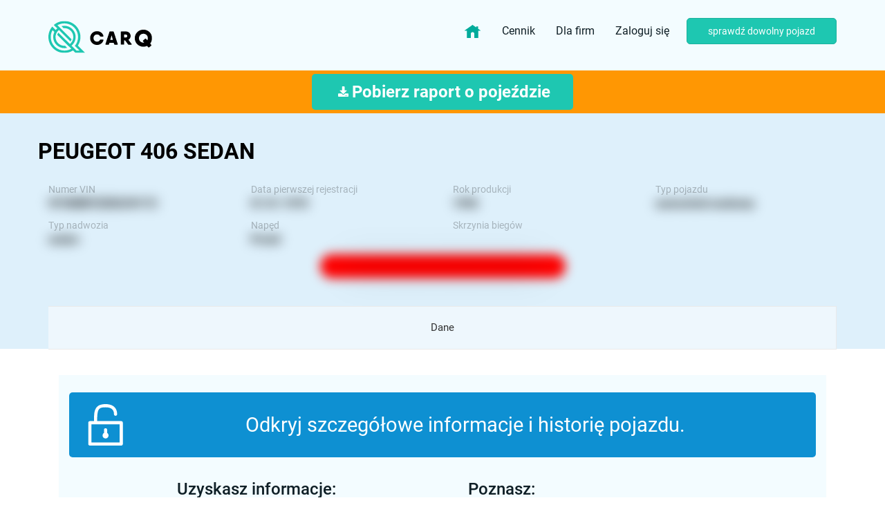

--- FILE ---
content_type: text/html; charset=utf-8
request_url: https://www.google.com/recaptcha/api2/anchor?ar=1&k=6Lepu5kUAAAAAD2KZbIJulYuhyr2nFzwoRgRc-yK&co=aHR0cHM6Ly9jYXJxLnBsOjQ0Mw..&hl=en&v=N67nZn4AqZkNcbeMu4prBgzg&size=normal&anchor-ms=20000&execute-ms=30000&cb=aiazvmckld8s
body_size: 50509
content:
<!DOCTYPE HTML><html dir="ltr" lang="en"><head><meta http-equiv="Content-Type" content="text/html; charset=UTF-8">
<meta http-equiv="X-UA-Compatible" content="IE=edge">
<title>reCAPTCHA</title>
<style type="text/css">
/* cyrillic-ext */
@font-face {
  font-family: 'Roboto';
  font-style: normal;
  font-weight: 400;
  font-stretch: 100%;
  src: url(//fonts.gstatic.com/s/roboto/v48/KFO7CnqEu92Fr1ME7kSn66aGLdTylUAMa3GUBHMdazTgWw.woff2) format('woff2');
  unicode-range: U+0460-052F, U+1C80-1C8A, U+20B4, U+2DE0-2DFF, U+A640-A69F, U+FE2E-FE2F;
}
/* cyrillic */
@font-face {
  font-family: 'Roboto';
  font-style: normal;
  font-weight: 400;
  font-stretch: 100%;
  src: url(//fonts.gstatic.com/s/roboto/v48/KFO7CnqEu92Fr1ME7kSn66aGLdTylUAMa3iUBHMdazTgWw.woff2) format('woff2');
  unicode-range: U+0301, U+0400-045F, U+0490-0491, U+04B0-04B1, U+2116;
}
/* greek-ext */
@font-face {
  font-family: 'Roboto';
  font-style: normal;
  font-weight: 400;
  font-stretch: 100%;
  src: url(//fonts.gstatic.com/s/roboto/v48/KFO7CnqEu92Fr1ME7kSn66aGLdTylUAMa3CUBHMdazTgWw.woff2) format('woff2');
  unicode-range: U+1F00-1FFF;
}
/* greek */
@font-face {
  font-family: 'Roboto';
  font-style: normal;
  font-weight: 400;
  font-stretch: 100%;
  src: url(//fonts.gstatic.com/s/roboto/v48/KFO7CnqEu92Fr1ME7kSn66aGLdTylUAMa3-UBHMdazTgWw.woff2) format('woff2');
  unicode-range: U+0370-0377, U+037A-037F, U+0384-038A, U+038C, U+038E-03A1, U+03A3-03FF;
}
/* math */
@font-face {
  font-family: 'Roboto';
  font-style: normal;
  font-weight: 400;
  font-stretch: 100%;
  src: url(//fonts.gstatic.com/s/roboto/v48/KFO7CnqEu92Fr1ME7kSn66aGLdTylUAMawCUBHMdazTgWw.woff2) format('woff2');
  unicode-range: U+0302-0303, U+0305, U+0307-0308, U+0310, U+0312, U+0315, U+031A, U+0326-0327, U+032C, U+032F-0330, U+0332-0333, U+0338, U+033A, U+0346, U+034D, U+0391-03A1, U+03A3-03A9, U+03B1-03C9, U+03D1, U+03D5-03D6, U+03F0-03F1, U+03F4-03F5, U+2016-2017, U+2034-2038, U+203C, U+2040, U+2043, U+2047, U+2050, U+2057, U+205F, U+2070-2071, U+2074-208E, U+2090-209C, U+20D0-20DC, U+20E1, U+20E5-20EF, U+2100-2112, U+2114-2115, U+2117-2121, U+2123-214F, U+2190, U+2192, U+2194-21AE, U+21B0-21E5, U+21F1-21F2, U+21F4-2211, U+2213-2214, U+2216-22FF, U+2308-230B, U+2310, U+2319, U+231C-2321, U+2336-237A, U+237C, U+2395, U+239B-23B7, U+23D0, U+23DC-23E1, U+2474-2475, U+25AF, U+25B3, U+25B7, U+25BD, U+25C1, U+25CA, U+25CC, U+25FB, U+266D-266F, U+27C0-27FF, U+2900-2AFF, U+2B0E-2B11, U+2B30-2B4C, U+2BFE, U+3030, U+FF5B, U+FF5D, U+1D400-1D7FF, U+1EE00-1EEFF;
}
/* symbols */
@font-face {
  font-family: 'Roboto';
  font-style: normal;
  font-weight: 400;
  font-stretch: 100%;
  src: url(//fonts.gstatic.com/s/roboto/v48/KFO7CnqEu92Fr1ME7kSn66aGLdTylUAMaxKUBHMdazTgWw.woff2) format('woff2');
  unicode-range: U+0001-000C, U+000E-001F, U+007F-009F, U+20DD-20E0, U+20E2-20E4, U+2150-218F, U+2190, U+2192, U+2194-2199, U+21AF, U+21E6-21F0, U+21F3, U+2218-2219, U+2299, U+22C4-22C6, U+2300-243F, U+2440-244A, U+2460-24FF, U+25A0-27BF, U+2800-28FF, U+2921-2922, U+2981, U+29BF, U+29EB, U+2B00-2BFF, U+4DC0-4DFF, U+FFF9-FFFB, U+10140-1018E, U+10190-1019C, U+101A0, U+101D0-101FD, U+102E0-102FB, U+10E60-10E7E, U+1D2C0-1D2D3, U+1D2E0-1D37F, U+1F000-1F0FF, U+1F100-1F1AD, U+1F1E6-1F1FF, U+1F30D-1F30F, U+1F315, U+1F31C, U+1F31E, U+1F320-1F32C, U+1F336, U+1F378, U+1F37D, U+1F382, U+1F393-1F39F, U+1F3A7-1F3A8, U+1F3AC-1F3AF, U+1F3C2, U+1F3C4-1F3C6, U+1F3CA-1F3CE, U+1F3D4-1F3E0, U+1F3ED, U+1F3F1-1F3F3, U+1F3F5-1F3F7, U+1F408, U+1F415, U+1F41F, U+1F426, U+1F43F, U+1F441-1F442, U+1F444, U+1F446-1F449, U+1F44C-1F44E, U+1F453, U+1F46A, U+1F47D, U+1F4A3, U+1F4B0, U+1F4B3, U+1F4B9, U+1F4BB, U+1F4BF, U+1F4C8-1F4CB, U+1F4D6, U+1F4DA, U+1F4DF, U+1F4E3-1F4E6, U+1F4EA-1F4ED, U+1F4F7, U+1F4F9-1F4FB, U+1F4FD-1F4FE, U+1F503, U+1F507-1F50B, U+1F50D, U+1F512-1F513, U+1F53E-1F54A, U+1F54F-1F5FA, U+1F610, U+1F650-1F67F, U+1F687, U+1F68D, U+1F691, U+1F694, U+1F698, U+1F6AD, U+1F6B2, U+1F6B9-1F6BA, U+1F6BC, U+1F6C6-1F6CF, U+1F6D3-1F6D7, U+1F6E0-1F6EA, U+1F6F0-1F6F3, U+1F6F7-1F6FC, U+1F700-1F7FF, U+1F800-1F80B, U+1F810-1F847, U+1F850-1F859, U+1F860-1F887, U+1F890-1F8AD, U+1F8B0-1F8BB, U+1F8C0-1F8C1, U+1F900-1F90B, U+1F93B, U+1F946, U+1F984, U+1F996, U+1F9E9, U+1FA00-1FA6F, U+1FA70-1FA7C, U+1FA80-1FA89, U+1FA8F-1FAC6, U+1FACE-1FADC, U+1FADF-1FAE9, U+1FAF0-1FAF8, U+1FB00-1FBFF;
}
/* vietnamese */
@font-face {
  font-family: 'Roboto';
  font-style: normal;
  font-weight: 400;
  font-stretch: 100%;
  src: url(//fonts.gstatic.com/s/roboto/v48/KFO7CnqEu92Fr1ME7kSn66aGLdTylUAMa3OUBHMdazTgWw.woff2) format('woff2');
  unicode-range: U+0102-0103, U+0110-0111, U+0128-0129, U+0168-0169, U+01A0-01A1, U+01AF-01B0, U+0300-0301, U+0303-0304, U+0308-0309, U+0323, U+0329, U+1EA0-1EF9, U+20AB;
}
/* latin-ext */
@font-face {
  font-family: 'Roboto';
  font-style: normal;
  font-weight: 400;
  font-stretch: 100%;
  src: url(//fonts.gstatic.com/s/roboto/v48/KFO7CnqEu92Fr1ME7kSn66aGLdTylUAMa3KUBHMdazTgWw.woff2) format('woff2');
  unicode-range: U+0100-02BA, U+02BD-02C5, U+02C7-02CC, U+02CE-02D7, U+02DD-02FF, U+0304, U+0308, U+0329, U+1D00-1DBF, U+1E00-1E9F, U+1EF2-1EFF, U+2020, U+20A0-20AB, U+20AD-20C0, U+2113, U+2C60-2C7F, U+A720-A7FF;
}
/* latin */
@font-face {
  font-family: 'Roboto';
  font-style: normal;
  font-weight: 400;
  font-stretch: 100%;
  src: url(//fonts.gstatic.com/s/roboto/v48/KFO7CnqEu92Fr1ME7kSn66aGLdTylUAMa3yUBHMdazQ.woff2) format('woff2');
  unicode-range: U+0000-00FF, U+0131, U+0152-0153, U+02BB-02BC, U+02C6, U+02DA, U+02DC, U+0304, U+0308, U+0329, U+2000-206F, U+20AC, U+2122, U+2191, U+2193, U+2212, U+2215, U+FEFF, U+FFFD;
}
/* cyrillic-ext */
@font-face {
  font-family: 'Roboto';
  font-style: normal;
  font-weight: 500;
  font-stretch: 100%;
  src: url(//fonts.gstatic.com/s/roboto/v48/KFO7CnqEu92Fr1ME7kSn66aGLdTylUAMa3GUBHMdazTgWw.woff2) format('woff2');
  unicode-range: U+0460-052F, U+1C80-1C8A, U+20B4, U+2DE0-2DFF, U+A640-A69F, U+FE2E-FE2F;
}
/* cyrillic */
@font-face {
  font-family: 'Roboto';
  font-style: normal;
  font-weight: 500;
  font-stretch: 100%;
  src: url(//fonts.gstatic.com/s/roboto/v48/KFO7CnqEu92Fr1ME7kSn66aGLdTylUAMa3iUBHMdazTgWw.woff2) format('woff2');
  unicode-range: U+0301, U+0400-045F, U+0490-0491, U+04B0-04B1, U+2116;
}
/* greek-ext */
@font-face {
  font-family: 'Roboto';
  font-style: normal;
  font-weight: 500;
  font-stretch: 100%;
  src: url(//fonts.gstatic.com/s/roboto/v48/KFO7CnqEu92Fr1ME7kSn66aGLdTylUAMa3CUBHMdazTgWw.woff2) format('woff2');
  unicode-range: U+1F00-1FFF;
}
/* greek */
@font-face {
  font-family: 'Roboto';
  font-style: normal;
  font-weight: 500;
  font-stretch: 100%;
  src: url(//fonts.gstatic.com/s/roboto/v48/KFO7CnqEu92Fr1ME7kSn66aGLdTylUAMa3-UBHMdazTgWw.woff2) format('woff2');
  unicode-range: U+0370-0377, U+037A-037F, U+0384-038A, U+038C, U+038E-03A1, U+03A3-03FF;
}
/* math */
@font-face {
  font-family: 'Roboto';
  font-style: normal;
  font-weight: 500;
  font-stretch: 100%;
  src: url(//fonts.gstatic.com/s/roboto/v48/KFO7CnqEu92Fr1ME7kSn66aGLdTylUAMawCUBHMdazTgWw.woff2) format('woff2');
  unicode-range: U+0302-0303, U+0305, U+0307-0308, U+0310, U+0312, U+0315, U+031A, U+0326-0327, U+032C, U+032F-0330, U+0332-0333, U+0338, U+033A, U+0346, U+034D, U+0391-03A1, U+03A3-03A9, U+03B1-03C9, U+03D1, U+03D5-03D6, U+03F0-03F1, U+03F4-03F5, U+2016-2017, U+2034-2038, U+203C, U+2040, U+2043, U+2047, U+2050, U+2057, U+205F, U+2070-2071, U+2074-208E, U+2090-209C, U+20D0-20DC, U+20E1, U+20E5-20EF, U+2100-2112, U+2114-2115, U+2117-2121, U+2123-214F, U+2190, U+2192, U+2194-21AE, U+21B0-21E5, U+21F1-21F2, U+21F4-2211, U+2213-2214, U+2216-22FF, U+2308-230B, U+2310, U+2319, U+231C-2321, U+2336-237A, U+237C, U+2395, U+239B-23B7, U+23D0, U+23DC-23E1, U+2474-2475, U+25AF, U+25B3, U+25B7, U+25BD, U+25C1, U+25CA, U+25CC, U+25FB, U+266D-266F, U+27C0-27FF, U+2900-2AFF, U+2B0E-2B11, U+2B30-2B4C, U+2BFE, U+3030, U+FF5B, U+FF5D, U+1D400-1D7FF, U+1EE00-1EEFF;
}
/* symbols */
@font-face {
  font-family: 'Roboto';
  font-style: normal;
  font-weight: 500;
  font-stretch: 100%;
  src: url(//fonts.gstatic.com/s/roboto/v48/KFO7CnqEu92Fr1ME7kSn66aGLdTylUAMaxKUBHMdazTgWw.woff2) format('woff2');
  unicode-range: U+0001-000C, U+000E-001F, U+007F-009F, U+20DD-20E0, U+20E2-20E4, U+2150-218F, U+2190, U+2192, U+2194-2199, U+21AF, U+21E6-21F0, U+21F3, U+2218-2219, U+2299, U+22C4-22C6, U+2300-243F, U+2440-244A, U+2460-24FF, U+25A0-27BF, U+2800-28FF, U+2921-2922, U+2981, U+29BF, U+29EB, U+2B00-2BFF, U+4DC0-4DFF, U+FFF9-FFFB, U+10140-1018E, U+10190-1019C, U+101A0, U+101D0-101FD, U+102E0-102FB, U+10E60-10E7E, U+1D2C0-1D2D3, U+1D2E0-1D37F, U+1F000-1F0FF, U+1F100-1F1AD, U+1F1E6-1F1FF, U+1F30D-1F30F, U+1F315, U+1F31C, U+1F31E, U+1F320-1F32C, U+1F336, U+1F378, U+1F37D, U+1F382, U+1F393-1F39F, U+1F3A7-1F3A8, U+1F3AC-1F3AF, U+1F3C2, U+1F3C4-1F3C6, U+1F3CA-1F3CE, U+1F3D4-1F3E0, U+1F3ED, U+1F3F1-1F3F3, U+1F3F5-1F3F7, U+1F408, U+1F415, U+1F41F, U+1F426, U+1F43F, U+1F441-1F442, U+1F444, U+1F446-1F449, U+1F44C-1F44E, U+1F453, U+1F46A, U+1F47D, U+1F4A3, U+1F4B0, U+1F4B3, U+1F4B9, U+1F4BB, U+1F4BF, U+1F4C8-1F4CB, U+1F4D6, U+1F4DA, U+1F4DF, U+1F4E3-1F4E6, U+1F4EA-1F4ED, U+1F4F7, U+1F4F9-1F4FB, U+1F4FD-1F4FE, U+1F503, U+1F507-1F50B, U+1F50D, U+1F512-1F513, U+1F53E-1F54A, U+1F54F-1F5FA, U+1F610, U+1F650-1F67F, U+1F687, U+1F68D, U+1F691, U+1F694, U+1F698, U+1F6AD, U+1F6B2, U+1F6B9-1F6BA, U+1F6BC, U+1F6C6-1F6CF, U+1F6D3-1F6D7, U+1F6E0-1F6EA, U+1F6F0-1F6F3, U+1F6F7-1F6FC, U+1F700-1F7FF, U+1F800-1F80B, U+1F810-1F847, U+1F850-1F859, U+1F860-1F887, U+1F890-1F8AD, U+1F8B0-1F8BB, U+1F8C0-1F8C1, U+1F900-1F90B, U+1F93B, U+1F946, U+1F984, U+1F996, U+1F9E9, U+1FA00-1FA6F, U+1FA70-1FA7C, U+1FA80-1FA89, U+1FA8F-1FAC6, U+1FACE-1FADC, U+1FADF-1FAE9, U+1FAF0-1FAF8, U+1FB00-1FBFF;
}
/* vietnamese */
@font-face {
  font-family: 'Roboto';
  font-style: normal;
  font-weight: 500;
  font-stretch: 100%;
  src: url(//fonts.gstatic.com/s/roboto/v48/KFO7CnqEu92Fr1ME7kSn66aGLdTylUAMa3OUBHMdazTgWw.woff2) format('woff2');
  unicode-range: U+0102-0103, U+0110-0111, U+0128-0129, U+0168-0169, U+01A0-01A1, U+01AF-01B0, U+0300-0301, U+0303-0304, U+0308-0309, U+0323, U+0329, U+1EA0-1EF9, U+20AB;
}
/* latin-ext */
@font-face {
  font-family: 'Roboto';
  font-style: normal;
  font-weight: 500;
  font-stretch: 100%;
  src: url(//fonts.gstatic.com/s/roboto/v48/KFO7CnqEu92Fr1ME7kSn66aGLdTylUAMa3KUBHMdazTgWw.woff2) format('woff2');
  unicode-range: U+0100-02BA, U+02BD-02C5, U+02C7-02CC, U+02CE-02D7, U+02DD-02FF, U+0304, U+0308, U+0329, U+1D00-1DBF, U+1E00-1E9F, U+1EF2-1EFF, U+2020, U+20A0-20AB, U+20AD-20C0, U+2113, U+2C60-2C7F, U+A720-A7FF;
}
/* latin */
@font-face {
  font-family: 'Roboto';
  font-style: normal;
  font-weight: 500;
  font-stretch: 100%;
  src: url(//fonts.gstatic.com/s/roboto/v48/KFO7CnqEu92Fr1ME7kSn66aGLdTylUAMa3yUBHMdazQ.woff2) format('woff2');
  unicode-range: U+0000-00FF, U+0131, U+0152-0153, U+02BB-02BC, U+02C6, U+02DA, U+02DC, U+0304, U+0308, U+0329, U+2000-206F, U+20AC, U+2122, U+2191, U+2193, U+2212, U+2215, U+FEFF, U+FFFD;
}
/* cyrillic-ext */
@font-face {
  font-family: 'Roboto';
  font-style: normal;
  font-weight: 900;
  font-stretch: 100%;
  src: url(//fonts.gstatic.com/s/roboto/v48/KFO7CnqEu92Fr1ME7kSn66aGLdTylUAMa3GUBHMdazTgWw.woff2) format('woff2');
  unicode-range: U+0460-052F, U+1C80-1C8A, U+20B4, U+2DE0-2DFF, U+A640-A69F, U+FE2E-FE2F;
}
/* cyrillic */
@font-face {
  font-family: 'Roboto';
  font-style: normal;
  font-weight: 900;
  font-stretch: 100%;
  src: url(//fonts.gstatic.com/s/roboto/v48/KFO7CnqEu92Fr1ME7kSn66aGLdTylUAMa3iUBHMdazTgWw.woff2) format('woff2');
  unicode-range: U+0301, U+0400-045F, U+0490-0491, U+04B0-04B1, U+2116;
}
/* greek-ext */
@font-face {
  font-family: 'Roboto';
  font-style: normal;
  font-weight: 900;
  font-stretch: 100%;
  src: url(//fonts.gstatic.com/s/roboto/v48/KFO7CnqEu92Fr1ME7kSn66aGLdTylUAMa3CUBHMdazTgWw.woff2) format('woff2');
  unicode-range: U+1F00-1FFF;
}
/* greek */
@font-face {
  font-family: 'Roboto';
  font-style: normal;
  font-weight: 900;
  font-stretch: 100%;
  src: url(//fonts.gstatic.com/s/roboto/v48/KFO7CnqEu92Fr1ME7kSn66aGLdTylUAMa3-UBHMdazTgWw.woff2) format('woff2');
  unicode-range: U+0370-0377, U+037A-037F, U+0384-038A, U+038C, U+038E-03A1, U+03A3-03FF;
}
/* math */
@font-face {
  font-family: 'Roboto';
  font-style: normal;
  font-weight: 900;
  font-stretch: 100%;
  src: url(//fonts.gstatic.com/s/roboto/v48/KFO7CnqEu92Fr1ME7kSn66aGLdTylUAMawCUBHMdazTgWw.woff2) format('woff2');
  unicode-range: U+0302-0303, U+0305, U+0307-0308, U+0310, U+0312, U+0315, U+031A, U+0326-0327, U+032C, U+032F-0330, U+0332-0333, U+0338, U+033A, U+0346, U+034D, U+0391-03A1, U+03A3-03A9, U+03B1-03C9, U+03D1, U+03D5-03D6, U+03F0-03F1, U+03F4-03F5, U+2016-2017, U+2034-2038, U+203C, U+2040, U+2043, U+2047, U+2050, U+2057, U+205F, U+2070-2071, U+2074-208E, U+2090-209C, U+20D0-20DC, U+20E1, U+20E5-20EF, U+2100-2112, U+2114-2115, U+2117-2121, U+2123-214F, U+2190, U+2192, U+2194-21AE, U+21B0-21E5, U+21F1-21F2, U+21F4-2211, U+2213-2214, U+2216-22FF, U+2308-230B, U+2310, U+2319, U+231C-2321, U+2336-237A, U+237C, U+2395, U+239B-23B7, U+23D0, U+23DC-23E1, U+2474-2475, U+25AF, U+25B3, U+25B7, U+25BD, U+25C1, U+25CA, U+25CC, U+25FB, U+266D-266F, U+27C0-27FF, U+2900-2AFF, U+2B0E-2B11, U+2B30-2B4C, U+2BFE, U+3030, U+FF5B, U+FF5D, U+1D400-1D7FF, U+1EE00-1EEFF;
}
/* symbols */
@font-face {
  font-family: 'Roboto';
  font-style: normal;
  font-weight: 900;
  font-stretch: 100%;
  src: url(//fonts.gstatic.com/s/roboto/v48/KFO7CnqEu92Fr1ME7kSn66aGLdTylUAMaxKUBHMdazTgWw.woff2) format('woff2');
  unicode-range: U+0001-000C, U+000E-001F, U+007F-009F, U+20DD-20E0, U+20E2-20E4, U+2150-218F, U+2190, U+2192, U+2194-2199, U+21AF, U+21E6-21F0, U+21F3, U+2218-2219, U+2299, U+22C4-22C6, U+2300-243F, U+2440-244A, U+2460-24FF, U+25A0-27BF, U+2800-28FF, U+2921-2922, U+2981, U+29BF, U+29EB, U+2B00-2BFF, U+4DC0-4DFF, U+FFF9-FFFB, U+10140-1018E, U+10190-1019C, U+101A0, U+101D0-101FD, U+102E0-102FB, U+10E60-10E7E, U+1D2C0-1D2D3, U+1D2E0-1D37F, U+1F000-1F0FF, U+1F100-1F1AD, U+1F1E6-1F1FF, U+1F30D-1F30F, U+1F315, U+1F31C, U+1F31E, U+1F320-1F32C, U+1F336, U+1F378, U+1F37D, U+1F382, U+1F393-1F39F, U+1F3A7-1F3A8, U+1F3AC-1F3AF, U+1F3C2, U+1F3C4-1F3C6, U+1F3CA-1F3CE, U+1F3D4-1F3E0, U+1F3ED, U+1F3F1-1F3F3, U+1F3F5-1F3F7, U+1F408, U+1F415, U+1F41F, U+1F426, U+1F43F, U+1F441-1F442, U+1F444, U+1F446-1F449, U+1F44C-1F44E, U+1F453, U+1F46A, U+1F47D, U+1F4A3, U+1F4B0, U+1F4B3, U+1F4B9, U+1F4BB, U+1F4BF, U+1F4C8-1F4CB, U+1F4D6, U+1F4DA, U+1F4DF, U+1F4E3-1F4E6, U+1F4EA-1F4ED, U+1F4F7, U+1F4F9-1F4FB, U+1F4FD-1F4FE, U+1F503, U+1F507-1F50B, U+1F50D, U+1F512-1F513, U+1F53E-1F54A, U+1F54F-1F5FA, U+1F610, U+1F650-1F67F, U+1F687, U+1F68D, U+1F691, U+1F694, U+1F698, U+1F6AD, U+1F6B2, U+1F6B9-1F6BA, U+1F6BC, U+1F6C6-1F6CF, U+1F6D3-1F6D7, U+1F6E0-1F6EA, U+1F6F0-1F6F3, U+1F6F7-1F6FC, U+1F700-1F7FF, U+1F800-1F80B, U+1F810-1F847, U+1F850-1F859, U+1F860-1F887, U+1F890-1F8AD, U+1F8B0-1F8BB, U+1F8C0-1F8C1, U+1F900-1F90B, U+1F93B, U+1F946, U+1F984, U+1F996, U+1F9E9, U+1FA00-1FA6F, U+1FA70-1FA7C, U+1FA80-1FA89, U+1FA8F-1FAC6, U+1FACE-1FADC, U+1FADF-1FAE9, U+1FAF0-1FAF8, U+1FB00-1FBFF;
}
/* vietnamese */
@font-face {
  font-family: 'Roboto';
  font-style: normal;
  font-weight: 900;
  font-stretch: 100%;
  src: url(//fonts.gstatic.com/s/roboto/v48/KFO7CnqEu92Fr1ME7kSn66aGLdTylUAMa3OUBHMdazTgWw.woff2) format('woff2');
  unicode-range: U+0102-0103, U+0110-0111, U+0128-0129, U+0168-0169, U+01A0-01A1, U+01AF-01B0, U+0300-0301, U+0303-0304, U+0308-0309, U+0323, U+0329, U+1EA0-1EF9, U+20AB;
}
/* latin-ext */
@font-face {
  font-family: 'Roboto';
  font-style: normal;
  font-weight: 900;
  font-stretch: 100%;
  src: url(//fonts.gstatic.com/s/roboto/v48/KFO7CnqEu92Fr1ME7kSn66aGLdTylUAMa3KUBHMdazTgWw.woff2) format('woff2');
  unicode-range: U+0100-02BA, U+02BD-02C5, U+02C7-02CC, U+02CE-02D7, U+02DD-02FF, U+0304, U+0308, U+0329, U+1D00-1DBF, U+1E00-1E9F, U+1EF2-1EFF, U+2020, U+20A0-20AB, U+20AD-20C0, U+2113, U+2C60-2C7F, U+A720-A7FF;
}
/* latin */
@font-face {
  font-family: 'Roboto';
  font-style: normal;
  font-weight: 900;
  font-stretch: 100%;
  src: url(//fonts.gstatic.com/s/roboto/v48/KFO7CnqEu92Fr1ME7kSn66aGLdTylUAMa3yUBHMdazQ.woff2) format('woff2');
  unicode-range: U+0000-00FF, U+0131, U+0152-0153, U+02BB-02BC, U+02C6, U+02DA, U+02DC, U+0304, U+0308, U+0329, U+2000-206F, U+20AC, U+2122, U+2191, U+2193, U+2212, U+2215, U+FEFF, U+FFFD;
}

</style>
<link rel="stylesheet" type="text/css" href="https://www.gstatic.com/recaptcha/releases/N67nZn4AqZkNcbeMu4prBgzg/styles__ltr.css">
<script nonce="kD4L2ESbREygouKUcrcHBA" type="text/javascript">window['__recaptcha_api'] = 'https://www.google.com/recaptcha/api2/';</script>
<script type="text/javascript" src="https://www.gstatic.com/recaptcha/releases/N67nZn4AqZkNcbeMu4prBgzg/recaptcha__en.js" nonce="kD4L2ESbREygouKUcrcHBA">
      
    </script></head>
<body><div id="rc-anchor-alert" class="rc-anchor-alert"></div>
<input type="hidden" id="recaptcha-token" value="[base64]">
<script type="text/javascript" nonce="kD4L2ESbREygouKUcrcHBA">
      recaptcha.anchor.Main.init("[\x22ainput\x22,[\x22bgdata\x22,\x22\x22,\[base64]/[base64]/[base64]/[base64]/[base64]/[base64]/KGcoTywyNTMsTy5PKSxVRyhPLEMpKTpnKE8sMjUzLEMpLE8pKSxsKSksTykpfSxieT1mdW5jdGlvbihDLE8sdSxsKXtmb3IobD0odT1SKEMpLDApO08+MDtPLS0pbD1sPDw4fFooQyk7ZyhDLHUsbCl9LFVHPWZ1bmN0aW9uKEMsTyl7Qy5pLmxlbmd0aD4xMDQ/[base64]/[base64]/[base64]/[base64]/[base64]/[base64]/[base64]\\u003d\x22,\[base64]\\u003d\x22,\x22ScK6N8KQw65eM2ULw5DCol/CtsOteEPDs27Cq24Iw77DtD11MMKbwpzCnF3CvR5bw5EPwqPChnHCpxLDh0jDssKeL8OJw5FBfcOuJ1jDtsOmw5vDvE0YIsOAwrnDpWzCnkl6J8KXUU7DnsKZVzrCszzDt8K+D8OqwqFVAS3CjRDCujpNw7DDjFXDqMOawrIANBpvSiVWNg4vIsO6w5sfVXbDh8Otw6/DlsODw4vDvHvDrMKNw4XDssOQw7wMfnnDgEMYw4XDtsOGEMOsw5/DrCDCiFQLw4MBwqd6c8OtwrnCncOgRTlVOjLDsCZMwrnDmsK2w6Z0ZVPDlkARw5xtS8OZwqDChGE4w49uVcOzwrgbwpQPfT1BwrQDMxc6HS3ChMORw44pw5vCtHB6CMKHXcKEwrd7AADCjTcow6QlF8Opwq5ZFXvDlsORwqwaU345wo/CglgUI2IJwphkTsKpXcO4KnJ5RsO+KR3DqG3Crxw6AgBgRcOSw7LCkll2w6gcLlckwqlpfE/CkyHCh8OATF9EZsO/E8Ofwo0MwqjCp8KgQ355w4zCiFJuwo0/NsOFeCsEdgYbZcKww4vDlMO5wprCmsOsw7NFwpRncAXDtMKuQVXCnxVRwqFrfsK5wqjCn8K+w6bDkMO8w4Y8wosPw47DhsKFJ8KfwqLDq1xHYHDCjsO6w7Bsw5kHwr4Awr/CuQUMTj55HkxpVMOiAcO4VcK5wovCi8Kjd8OSw6tSwpV3w482KAvCuTgAXz3CngzCvcKrw6jChn1EXMOnw6nCrsK4W8Onw47CpFFow7bCv3AJw4pNIcKpK1TCs3VoUsOmLsKwBMKuw70Swq8VfsOEw5vCrMOeeVjDmMKdw6HCosKmw7diwq05WXE/[base64]/CqSXCplwEKXXCl8K1GntXXFt8w4HDpsO1DsOAw7csw58FPllncMKifMKww6LDmsKHLcKFwpIEwrDDtwrDn8Oqw5jDkF4Lw7cow5jDtMK8G1YTF8OiCsK+f8OSwoFmw78TOTnDkE0KTsKlwroxwoDDpw7CjRLDuRHChsOLwofCrcOUeR8KW8OTw6DDlMOpw4/Cq8ONFHzCnlzDpcOvdsKIw6VhwrHCpcOBwp5Qw55DZz0qw6fCjMOeMsOIw51IwoPDl2fChxjCgsO4w6HDm8O0ZcKSwoIewqjCu8OcwrRwwpHDrTjDvBjDp3wIwqTCpkDCrDZmVsKzTsOCw7RNw53DqMO+UMKyLGVtesOqw47DqMOvw7DDp8KBw57CiMO8JcKIQy/CkEDDrcOjwqzCt8O2w77ClMKHL8Ouw50nYU1xJXvDksOnOcOzwohsw7Y7w5/DgsKew6MuwrrDicK4U8Kdw7VHw5EQKsOWUhjCj1/CtXFiw4LCm8KTSQ3Cmlc6HkjChcK4RMOvwpliw73DrMOLLABBI8ONO0NSFMKmY0rDihRbwpDChkFUwrLCrA7CvyQTwpE6wqjCv8OrwpXCvBAITcOiZ8KIZX5TdwDDgC3ClMK2woHDlBtTw77DtcKtO8KDP8OgSsKewqrCsljDusOvw61Mw7lOwrnCvj/CkDgtCsOfwqLCoMOWwr0jUsORwpDCn8OSGz7Dgz7DnQPDsV8VRljClMOKwoRPPXvDt2NDAmgMwrVEw57ChTBRScONw6xgSsOjYAYyw7wbecKhw5U2wodgFlxsZ8OewoBlW27DusKmOsKEw4A/GsOiwooVRlzDu2vCpzHDiCbDtkVlw6oJb8OZwoMKwpt0eEjDi8OaU8Kkw5XDp2/DpC1Ew53DgULDkAnCrMOQw6nCrG1OXzfDrMOmwpVSwr5QKMK4EmTCssKzwprDrD0hXSfDs8OKw5tbKXbCt8OMwpxbw5jDisO0cFQqG8K/w79ZworDocOCfcKyw7XCtMK8w49FdmRxwpDDiwDCisK0wofCjcKcHsO+woXCq2Bfw77CtmY1w4TCsWwuw7Jfwr3CgCItwqk1wp7CiMKHUWLDmWbDmXLCsyEKwqHCiRbDr0fDm1/ClMOuw5DCjXlILcKewp3CmQ9iwoDCmxPCrADCqMOrQsKkPEHCkMOmwrbDi17DuUAlwpIaw6XDtsKbPsOcbMOTf8KcwoZ4wqs2wqEDwphtwp3DtWnCisKCw67DsMO+wobDpcOvwo5EAjbCuyVxw59dLMOUw64+C8O/[base64]/CvQdQwptTw5vCu8KMCVdVwqoVw4PCo03Din3DuxbDi8OFUyzCvEcIFn0vw5JAw5TCq8O5Xjt8w7gUQnoGSH8/ER/DoMKMwozDm3vDgXBgMjtGwq3DgEvDvy7Ck8KRP3XDisKvfTvCqMKyJhMuKw5aL1hGAmjDkT1zwrFpwpInO8OKZMK1wo/Dmj1KHsO6SknCoMKMwrXCtMONw5DDkcOPw5vDnRDDk8KMEsKlwoRhw6nCq2/DnnfDtXArw71zY8OQPlDDhMKWw4hFecKlMH/CkiQww4LDgcOlZsKuwoRDJMOqwpZMVsO4w4MEKcKWO8OKQChBwp3DihjDg8O2LMKzwonCqsOSwpZLw6jCkVDCrcOFw6bCv1LDl8KGwqNNw4bDoC11w4lWO1fCo8KzwrLCpwAydcOIUcKBFDRCJkzDicKTw4rCkcKSwplxwrfDt8O/Yh1nwoPCmWrCpsKAwpwbPcKLwqHDi8KoHS/DqMKCZlLCjxc2wo/Dng88w492wqwkw7wiw6rDscKWRMKrw5dBZS09W8OTw79Pwo81eDtDOx/DvFfCjk10w5zDiyBYSCA/w6Fpw67Dn8OcKsKow6vCs8KWL8ObN8K5wqIGw6PDn0tawo4Cw6tTFsKWw6vCnsOCPlPDvMOXw5pZMMOZwqbCk8KcOsOGw65HRTTDkW04w43DixTDkMO6NMOiCBl3w43Crw8dw7RNZsKgDE3DgcOjw5sBwo/[base64]/[base64]/CoRA0w7Afwq9Kw4rCk8KswpFfOwh0MlEnBXbCm2bCr8OWwoB9w55XKcOZwo5ZahV0w7xZw7LDscKqwphoJTjDj8KWCsOjQ8Kpw6XCisORI0fCrw0EO8OfQsOCwpHCqFN/KzwgEMKYe8KJXMObwoNgw6nDjcK8ATrDg8KPwolfw49Jw6zCrR0mw7kEOFg6w53DgUV2DToDw7fDhwsOaWvCoMKlDTPCmcOywqwLwohDZsOzISYcbsKVBV1HwrJwwpwKwr3Dk8OuwqMFDwlgwqhgDcOAwqbCpkM+CSlewq5IOXzDrsOJw5pmwrJcwr/[base64]/Cu8OvZcKfVgdpYcKYw6/[base64]/wqrDjy/DjyJFw6Uiw4bCvgLCt8Odw6xtX2o5esKfw5nDoglOwoLCm8ObU3PDgMOnGcOSwqkSwrjDj2QcVm8oI1jDjUN+UcKJwo0+w5ttwo5ww67CkMOGw4RrUg4HGcKIw6dnSsKuYsOqJR7Dn2UIw4zCm0HDncKmd3DDmcOJw5jCrUYRwrLCncK1fcOXwo/[base64]/Dhikww5jCrB08FcOdwqAYw6jDiMOTw47CjsKAM8O6w6XDulUswo5ew7ByIMKAacKVwpI2X8O9wrU4wo8URcOCw40EPDHDlsObwpokw4cne8KeI8OKwprCvMOdXQN/LwPCjTvDui7DlsKuBcOGwpDClsO3IiA5Ax/CqQwlMxhbaMODw543wrRnfWMBG8KSwoI8esOzwrpfe8OJw78Mw5zCiwTCngpXFcK7w5PCnMK9w5fDlMOxw6HDqMKSw5TCqsKyw7Njw6tDDsO2bMK0w5Jlw7vCrR99LVUdN8OhUh5QYsOQOyjDtWU+aHZxw5/Dm8Ofw6/DrsO7aMOoIcK7e30cwpF7wrTCpW88ZcKfc3TDrk/CqcKOF2/CgcKKAsOdXhBEKMONAcKMIVLDhnJTwqM3w5E4HsOhwpTClMKzwoDCj8O3w74/[base64]/UsOIw4h8wpEfXldhwpxWSXXCri7Du8KNw4FROMO+cFvDg8ODw5DCoS/CqsOvw4bCi8OaacOQC0HCiMKhw5jChEQBfzrConfDvGXCoMKLdl8qesOII8KKLy8LXwJ1wqxVYS7Chm53Kn5AEsOmViHCi8OmwpzDmW43M8OLbwrCuh3DksKXL3VRwrJAG1jChVodw7vDlBbDp8KpdQrDt8Kew5QFQ8KtGcOkSlTCogVWwprDihHCjMK/w5PDssO7Z2Vbw4MOw7wPcMOAFsO9wpLCqkRNw6TDiTZLw4bDn0/[base64]/w60Cw4tbfUR1wrQWF2FoFsOxwo5kwo8XwrBTwozDscOIw4/DthnCo3/Co8KrN1l5ayHCnsO0wp3DqVXDlwoPfArDmcKoT8OMw50/c8KEw5bCs8KjKsKUI8KFwqwwwplxw5xDwrHDo3LCi1okFMKPw55zw6EWNgp0wow7wrLDh8KCw63Du2N6YcKOw6HCuGtBwrLDlsOwEcO3cX7ClhLDkibCm8ORUVvDn8OXeMODw6d4UxBubQzDpsKaVz7DkmcOBTsaDw7CrSvDk8KAHcObCMOTSHXDmgnCjB/DjlpBwoAPRcOTAsO3w63CiQ06eXDChcKqC3ZTwrd6w7ktw5saHXAMwqk5b1LCsynCsWV+woXDvcKhwoVGwrvDgsOdZHgeVsKAXsOSwopAaMOkw752Ckc6w4DCmQ4eQsOUccK/[base64]/DiMK7DMKKKGZDa8KWw610ZcKfw6hAw6XCmR3Cg8K9WGPCggTDvnfDpcKAw7VeTcKvwpnDkcO0NMKPw5fDtMOCwol/wpPDtMOuJWoRw6DDlCAeRCnDmcOnJ8ORdB9RS8OXMsKwagMow7stQjfDlz3CqEjDg8OeMcOsIMKtwp5OaEZIw5t5GcKzVgkYDjjChcK5wrF1MUYKwoJNwrvCgSXCrMOkwoXDvAggdhElaCoMw7trwq5+w4MsN8Oqd8ONWcKaW2gmPX/CkmQGVMKwQDQMw5HCpwdGwprDjFTCk1HDmsK6wpXCl8OnFMODRcKaDlXDgS/CosKnw4vDvcKEFT/Dv8OsUMKzwqrDhB/DjsOmbsOxGxFRMgQ4EsKywqjCsg3DvcOYCMOnwpvCqzLDtsO/wooVwpczw7k9NsKteT7CrcKDw4bCgcOJw5waw7EODTbChVsZaMOnw67CkWLDpsOgUcOdZ8OLw7VDw7vDky/CjU5UaMKpWcOZK1lqEMKYe8OhwpA7bcOPRF7Cl8KHw4HDnMKoakHDjmoRC8KjDF3DjMOvwpkEw5BBEDEhacK5JsKpw4nCi8OSw6XCucK+w5HCg1bDgMKQw5hGPhLCnBLCv8KUVMOuw53Dk3Bgw4zDrDolw6nDvBLDjCs9Z8OPwqcsw4t/w5XCmMOfw7TCsy13JDzCscO7XhgRYcK/wrZmFzDCuMKcwqfDs0IWw4k+Txw9wpsAw6PChcK4wrABw5bDnMOCwppUwqVnw4JCdEHDjFBJCAJPw6oAWX1SJMK0wp/DmDJqZl8jwrDDoMKvDgcgMFQBw7DDscKBw6jCjsOawrJVw4zDj8OGw4hdI8KHwoLDr8K1wofDk3J1w6jDh8KLRcOAYMOHw4rDp8KCbsOxLW8laAnCshInw495wp/[base64]/CkxnDhsOLw6NbJsKTw6fCthF2IcOfw7gHw4FrSsKLZMKiw6RNKjwawq4wwrcqDwEjw7sOw5ZVwpglw7QlEAUoWDNiw7U/[base64]/L8K4wpEuw7RdwojCpXg4w6VOw7s5B3UbwoDCpmtcasOywqFNw74rwqZxQ8KAwo3DqcKKw58occOWLk7DqB/DrcOdwqbDnlHCqFHCk8KDw7fDoBrDpyTClgrDrcKBwoDCl8OoJMK2w5MGFcObZsK5OsOkFMKew50mw6Mew5PDqMKNwp99SMKTw6jDohs0YMKNwqQ6wokpw7hUw7xyEsOTBsOtH8KtLxcBWRtnWhnDsQLDhcKALsOBwrdeTwADDcOhwrHDlgjDkXRfJMKdwq7CrsO/w5zCrsKNCMOdwo7Dng3DpMK7wq7Cu3VSeMO+wrk0wrgVwohnwoA5wotdwrhrW39kHcKoRsKAw4lEZ8KrwoXDhsKaw7HDgMKYQMOvAhbCusKaBicDNsOwYmfDj8KBUsKIBhhfVcORPSpTwp/DhDonXMO9w78sw6fCg8KOwr3CucKBw4vCuhTCplrCi8OpFCgFGikjwojCjGPDm1jCsCrCrsKrw7gRwoQ5wpNbXG11KB7CrEIgwqwUwptjw6DDnBTDqy3DscKBTFtJwqHDscOIw77CiwrCtcK4T8Olw55IwqYBXzVQX8K2w7bDk8OewoXCg8OyK8OicR/CsTBYwrLCksOBMcOswrN4wpxUHsO7w55wazzCucOvw7RHEMKpETnDsMOiaX8FTVQhRF7ClmtVGmbDmcODOmR2PsOaTMO8w5bCnEDDjMOKw6clw5DCvgLCg8KySDPCt8KYGMKcVGfCmm7DnVc8wr1Ow48GwqDCr2rCj8KWREzDqcK0Hm/[base64]/Cm0B0w6VSwr/CowbDvR8/wqLDhSrDpMK1w7waasKrwqLDgFTCnWDDlsKFwq0rTho4w5MbwrBCXsONPMO9wrzChz/ClFTCtMKBbxhGacKBwo3Cv8OewpDDpsK1OBgUWybDpXTDtcKbbWIDW8KFJsOnwpjDpsKOMsKCw44tZMODwrNhSMOBw7nCkFonw6/Dg8OBEcOjw6dvwohEw5/DhsOqVcKPw5Flw5/Dq8KLLH/DiwhXw6DCucKFXD7Cnz3CoMK9fsOrLijCm8KTT8O9OQwdwq4ZSsKFL3cjwrcWdj0mw5oWwpwXU8KMBsOSw5JtR0TDlULCoz87wqHDq8KmwqFDZsKow7fCuhjDrQXCqGNXMsKrw7rChjvCt8OuKcKBG8K4wrUfwoFLP0hOME/DiMOwET3DrcOKwo7CiMOHBk4Pa8KGw6EJwq7CnUVRPwcQwrEKw4NdP3l8ZcOlw6pqQ3bCh2nCqwI1wo/Dk8Kww4cSw7HDoi5zw4TCvsKBUsOyHEc+SEsTwrbDq0vDrXdlShfDvMO/ecKhw7gzw6FSPcKUwpjDigHDjRddw440UMOyXcK1w4TCkFJEwoVwdxLDhMK1w7TDnXDCrsOpwqRcw4wTDknCjWw+LgfCk3bCmcKLC8OMc8ODwp/[base64]/DuBjCmMK9w74uwpjDl2FrQA0QXsOAwq87wpfCsMK5K8OiwovCoMKfwpTCtcOKIxkgI8KZNcK8dB4hCkXCnwBXwpk1XFfDmcK/DMOqVsKnwqoGwrTDowNew5nDkMOgZsO4IjbDtsKiwppEWCPCqcKGWUdCwqwKVsOBw5wzw5TCngjCuhbCoAnDpMK1HsKfwrvCs3nDtsKIw6/DkURzasKTYsKLwprDvRDDl8O4YcK5w4bDk8K9DAcCw47CinvCrw/DvFRLZcOXTW9LF8K8w7bCn8KGWljDugnDlTfDt8K9w7hwwo9ifMOBwqnDtcOSw7F5wqFJBsOHCk5gwrcBX2rDpsO6fcOLw5nCuGApACzDkg7DisKyw77CocOVwo3Dty48w7zDvEXDjcOIw5UIwqvCrx0XZMK/[base64]/KTJXXVvCjsOCRjt+a1FHw5PCsMOxwobCvcK4UVUtCsK4wrofwp49w6fDm8KxOA/DmyJ0W8OYcz7CicKfehnDrsKPHMKYw4tpwrHDsDnDp1fCqjzCjXDCnUbCosK1MAMUw450w7JZPcKYaMK/IiNRGRnChTrCki7DgGnDpHPDu8K1wrd9wpLCjMKXNnnDiDXCscKeDybCtxrDt8Kvw5UrCcKVHnBkw7/CoGPCihnDs8K+BMOnwqHDthcgbEHCiBXDqXDCoywuXm3CqMOgwptMw6/[base64]/wrnCisKtDnTDhcKtaiUrw6cfw79rVy3Cr8O/OADDvxoqSwI4WFElwqZWGQnDlE/CqsKNK3c0V8KdG8ORwp55fVXDiGHCsCEow6UME2XDm8O0w4fDgirDicO8R8OMw5V7GhddGAPDtAZNw6bDlcOUBwrDj8KkMSlVPMOYw6fDucKjw7PCgA/Cr8OEDAzCrcKKw7k7wpDCqCjCmMODDcOnw6k2OTBGwovCmg9Pbh7DlQk6Qi0xw6ADw4vDlMOdw6lXMzwlawonwpXCnlPCr2I/FMKQD3XDmMO2cgLDmDLDhsKjbxJRQMKAw7jDokoiw7jCgMOIfcOJw7nCvcOPw7xZwqTDnsKvRmzCgG90wojDicOIw6YneRrDqcOaesKYw7A4ScORw6LDtcO7w47CssOzG8O9wprDosKrfx8/ZAhLMkEYwqMnZxxsCFVzCMKYFcOMXFLDp8OjFBwcw4TDhjnCnMKaHsOeF8O4wovCj0kTFyBmw55vGMKgw4lfGMO/w4bCjBLCjilHw63DiEgCw6lsJ29Zw7nCmsOzKjjDtMKLNcK5bMKyQMONw6PCkmHDuMKEWMO7ImbCsX/CmcOkw6PDtjNmUsOzwpt1OXsTflbCuFIUXcKAw49Xwrc+Z3XCrGzCiW0mwrdQw5TDg8O9wrPDocOuOTlcwpU6TsKZYE8xIC/Cs0lBRTNVwqwTZnpMVhJlYlxQWg0Zw5M+EVrCi8OOb8OuwqXDky7DvcOcO8OWfklUwrvDs8K/ejAhwr0AacK8w4jDmhHDh8KpWArCicKyw4/Dr8O9w5c1wpnCn8O1VG4Nw5rClmvChh3Ck20WQTUeTjBqwqfCkcK2wqkQw6jDssOjbFnDk8KaSAjCkGHDhzbDnRZTw74swrbCsw4xw6HCrQVoBFTCozNLbmPDjTI+w4jCjMOPNsOzwobCpsKLMMK+DMK8w74/w69GwrXCiTrDqFFOwrTCuSF+wpvCrwDDuMOuN8OdZXRgHcO/FDkHw5/CisOXw6EBdsKtQ1/CozzDlRLDhMKSFRFZc8O/w5TCiwDCvMKiwp/Dskl2fTrCpsOCw6vCk8ORwprCrR9aw5bCicOwwqtVw7wnw50SOlE6w53ClMKNAV7CsMOyQBHDoEXDkcOIGE9sw5oDwpdHw4JVw7TDmhkjwo0HCcOfwrM2wrHDvVdtXcO6wpfDicObLcOEWAt+dV0VU3TCjsOHbsOmF8O4w5suaMOIKcOTfsOCNcKswo/Csy/[base64]/[base64]/Dm8KXMcKiw7J6RMOfVcK5woPDp8Obwq5OOMOIwrvDhAvCpMOJwp/DlsOmCkIYMyLDqRHDqXMyUMK6HDfCt8K2w5cMbloYwpjCpcK1VjTCuU9Gw6vCj016X8KaTsOsw6BgwolRQCgVw5fCrjDCncKAB3AqfRUdfj/CqsOjTj/DmjPCpUY8XMOQw6TChMKvHSxlwqlMwrrCpSxiXk7CtkhGwqpTwohNVmc+McO7wonCpsKQwp1kw7LDsMKNLgPCicObwo9KwrTCsXfDg8OnPAPCgcKTwqxKw7Q6wpfCq8O0wqcZw7TClHnDnsOBwrFDDhjCjMK7aULDuH4ANx/CqsOVdsKkesK/[base64]/CkMKfF8KgQMOncn/Ds1nDicK1w7HCoQEJw4x8wojDocOGwrslw7PChMKfBsO3dcO9YsKeXl3Cgm1pwrDDm11jby/CpcK1UHhlGsOBKMKiw5ZuXyjDkMKsJMKHRDbDlHnCqMKdw5rDpTh/wqASwpxQw4DDoCLCqsKEBiklwrcCwqXDrcKcwrTCrcOVwrQ0woTDiMKcw5HDr8KSwrvCojnComNoB2gkwqfDu8Oow7M6YGcLGDbDuyUGFcKBw4Agw7DDmcKGw7XDgcO8w6E7w6cbCMOxw5A2wpRnAcOnw4/CnWnCpsKBworDlsOSTcKuYsKKw4hiKMOyAcOsXVXDksK0w6vDjGvCqMK2wrdKwqTCncKQw5vCtytfw7DDi8O5NcKFXcO5GMKFBsOYw65Ew4XCvcOzw4XChcOuw6nDjcONT8Kqw5Y/w7hIAsKfw4UnwprDriI5Qw0ww75Ewq9DDAVHWMODwpnDksKew4fCnyPDgSZnIcOEacKBVcOow53Dm8O4WzTCoF5/CGjDtsOgG8KtKl5dK8OpRFHDhcKCCsK+wqDDs8O3BsKHw7DDjTzDkDTClHnCu8Oew7PDqcOjNmEBWG1pGRPCv8Obw4vCtcKQw7nDhsKIH8KZFGpOE1Rpw48JRcKYNwXCvcOEwo8dw4HCmAM+wo7CrcKSwrrCizjDicOuw4zDtsO/wpp2wpZEEMKNwo3DisKVLsOkOsOWwr3Cv8OmEArCoBTDmB/[base64]/CkcOtwrR/wqpiwrbDu8Oiw6zDuiBAw69xwpkYa8OwH8OgU2k5C8KCwrjCmiZfaCLDlsOqdS92KMKFUzI3wrVralTDhsKrCsK4VS/Dh3XCsVgeOMOUwrssRBQvGWrDvsOrM3LCjsOwwpoEJ8K9wqrDnsOIUcOsXsKTw47CnMKwwpHDmzwyw7/DkMKhVcK/[base64]/CjcKsG8OIDSBXViZ0aiF2E8OdZsK7wqzCsMKqwoouw7rCuMOlw5tRRcOyT8OPfMO1w5Ylw6bCjsO9wpTDlsOOwocFJX3CrHzCi8O/dCTCnMKVw6/[base64]/CplXCn8K4w4UwbBDDryTCsxTCrsK8QsO2w7NhwrMsQcKueW9rw4tTUVQIwq/Cr8OSPMKmDCTDpG3CpsOtwq/[base64]/w78wwpYAw7rCuzbDpMKFMsKMw7Iew4nCpsK3bsOSw4LDkgAhUCzClxnCuMK1O8K0OcOeMBtxw60mwovDlE5ew7zDjUVXFcOZKWPDqsO3McOwOCZsGcOuw6E8w4cnw7PDuxTDsjlGw79qR0rCr8K/[base64]/DhCEQwpjCnkZGwq8Ww4FVw6jDi8KowrghKsOtJnArfiHCtRl2w5NcLnJqw6LCtsOQw7LCpCJlw4vCgsOidhfCl8ODwqbDv8KjwpLCn0zDkMKvSMOFFcKzwrbCuMKew7/DisKdwojClcOIwr1ZSFI+wpfCiRvCqyhRNMKVWsK7w4PCt8OFw4gvwq/[base64]/[base64]/YMK+wrgawqLCt8OVJ8KgZinDiTYPwp4/[base64]/ScO1w5vDo8K9CsOVVGPCrhR+wrHCnDDDn8KRw485MMKZw73CpUtqGkLDlmdWTFDCnnw0woDDjsOQw5RCExc+WcKcwqXCmcOKbsKDw7FVwq0zUMOxwqAqTMKdIHcWDkZEwovCucOxwq7Cs8O/NQQewqkgVsKmbhfCqFTCusKLwpsBCm0awrRhw7BvScOnLMK/w5crZUJFdB3CscO5ZsOmecK3JcOSw4cbwp0jworCtsKfw7ceB0PCkMKdw7caJWDDg8Oww6zCm8Ofw71nwqF3ZwvDvQ/DsGbCjcO7w7rDnwcDWsOnwoTDn3M7CDfCpXt3wol2GcKfR1xISkvDrmtzw4pNwo3DmBfDlUUQwplSNXLCl3/CjsOwwoFWcF3Di8Kcwq7Cr8Oyw5M/QMOZcCvDncOxJBsjw5dLUEgzRcKdUMKSMzrDpyhjRjPCp3BLw4drBGPDlMOfF8OnwpfDqTHCjMOIw7zCisKuNzkFwr7CgMKEwrRjwqEyA8OQS8K2Y8Opw4ZFwqnDpy7CqsONHgnDs3LDucKZWDfCh8KwG8Oww5LCh8Oxwr8ywoJ/YXLDmsOEOiEjwqPCmRHCgH/DslYXMTdUwrnDmmwjMUjDkVPDqMOiVzdww45wEy0AY8OYbcOyM0jCm1LDs8Osw4oPwrVFe3BKw7kgw4zCtxrClUc9GsOsDXwjwoNsc8KCFsOJw4vCszlqwpxWw6PDgUXDj3fDpMOcanzDvDTDsipdw7h0awnDv8OMwooCGcKWw47DjE/[base64]/CnsKkwoIsw67CqFXDhMKWw7zDoMOQwp7CkcOFVMKICcO+XFxuwrIvw4N4LVrCll7CqGrCvMOBw7w5f8OXCFxJwpQCBsKULSQOwpvCtMKAw7fCtsKqw7E1G8O5wo/[base64]/DhcOSdT/CsMO5w63Ds8OjVg4rwpfClAsINFcQw7/DmsORwpfCqx5ILinCkRvDkcK+EsKCHSJ8w6zDqMKjOcKQwpdUw4Vgw7LCiWnClGI1EyvDssKnZcKQw7A+w4/[base64]/CiMKbw5AYw43CscKsUSxAw4IpTcKuWj7DmsOLAcKTRSxTw6rDtVHDtcOkYz4pA8OqwpXDjQcswqXDosOZw6Vqw7vDviwlFcKvasO5GUrDpMKAVWJzwqg0WcKmJ2vDtCZ0wpAbwohowpd+bkbCqjrCoyDDrzjDtGTDgMO1IQxZUAMWwovDsVo0w5LDmsO/w50Uwo/DisO5fVglw6RvwqdzX8KKOVzDkBjDlMK4ZEhvAWfDpMKCUyXCm3Qbw78Hw6UmJQk3A2rCp8KXW3rCt8KYSsK0c8OwwrtSd8KwC1kGw5fDmVbDniosw5Q9bQhmw5tswrbDon7DsRNkDEdfw6vDosKrw4U/[base64]/wo41I8Ojf19lR8OYAsOUWRpYw74WwrjDvcOrwrtlwoTDvh/DpURmbArCrR3Dv8Kgw7dSw5vDkx7Chmk/wrvCncKlw6/Cqy40wpDDqFrDgsK8XsKCw7TDmMKHwofDo0IowqxHwpHDrMOYLcKIwrzCiRwzLSQiUMKRwoVARAECwq13T8KLw4XCkMO7QAvDucKRHMK2AMK/EVBzwojCqcKoKX/CpcOQBHrCsMKEP8K8wroqRTvCpMKlw5XDoMOWesOsw7hcw6YkXBE9ZHttw67DuMOXbXEeO8Oew6/DhcO1wrA1w5rDnl5BYsOqw5g8cinCosKqwqbCmFvCplrDocKCw4J5ZzFPwpoWwrDDm8Kcw617wo3CkhMBwqvDncObClsqwpVpw4JewqY0wplyIsOFw7k5eXJjRlPCrVEKGXgmwonCv1p5EWLDrBfDpMO4J8OpTWbCpGdoP8K2wrLCrCo9w7XClh/Cq8OsUcOgHlULYsKlw609w70CecOWWsOJPSzDkcODRHcywqPCl34NbMOYw7DCtcOAw47DqMKxw5lWw5oywptQw6JIw4/CtEdmwp17LR3CjMOfaMKowrJLw4/CqCt4w7tjw4rDvEfCrTnChMKAwrcALsO6ZsKWEBHCssKHVcKvw5pKw4fCrjRBwrYdCHzDkApZw4EJPAAdYUPCr8KTw7rDoMORUHREwpDCinY6RsORIgx9w4VPw5bCikzCgx/[base64]/DmMODa8Obwr3DmsKVwpldGi/DtmPDjER0WgjDqsOcEMKNwqd2csOgNcKrZ8K2wpkRdQYSejvCtMKZw5MWwojCnsOUwqwnwrBhw6YYBsKtw68fW8Kbw6A+BlfDnzJiFzTCm3XCjx4iw5/Cmz7DqcKWw57CmGpNVsOxRjAReMK8BsO9wqfCiMKAw4cQw67DqcOycEnDgkt8woLDjUBVVMKQwqZ1w7rCnCDChWB7cxQ5w6fDjMOxw5pmwqIFw5fDhcKUBRbDrsO4wpQ/wpIkGsOvRTTCmsOBwrfCgsOfwqjDjHIsw5zCnwA2wr4GRj3Cr8O1dR9MQDkZGsOZRMOQNUZeFcKVw5TDuERwwphiMHjDinAHwqTCvlrDosKFK0ZWw5nCm3V8w6DCvz1pSFXDpjjCuzTCt8OlwqbDoMOzXy/DkB3DrMOsADlvw57ChH1ywrU4RMKWKcOpSDhMwoJORsKkJFIxwo8qwp3Dp8KjN8OmXSPDojrCk1TCsHLDj8OgwrbCvcO1wpA/O8KdPgBlSmkIAiPCmG7Chw/CqwXDsHI3XcKdEsOCw7fDmj/DniHDj8KnGw7ClMKWIsOewpzDtcKwTMO/K8KDw6sgFWEFw5jDkkLClsK1w4jCkDHCmn/DizIaw4LCtcO0woUIe8KSwrfCljbDhsOyMi3DnMOqwpAbcixZDMKOPRdqw4JJTMOKwo3CrsK4H8KCw4rDpMKEwqnDjA5Cw5dvwpwSwprClMO2eTXCkVTDtcO0fxM2w542wo5yLMKeXBg/woPCncOGw6oYAAg/c8KlRcKicMKiZDkzw4Rtw5NiQ8KQUsO2J8ONX8OWw4dZw4bCsMKfw7jCt3oQAMOfw4Aow7nCicKxwp8FwqFHAgdhCsObw6sMw60qWC/CtlvDssOzcBrCmsOXwpbClTvDhiB4VRsjOnPCqmzCp8KvXBNtwq/DtsK/Di4+CMOuEkopw5FcwopoHcOWwoXClVYDw5Y5CU3CsiTDv8OiwokDPcOZFMKcwrMKOxXDrsKnw5zDpcOOw4/[base64]/wqJlJ0wFwqU1DsODfsKrwo/DlW7Ct8Kww5vDhcKIwpIocwnCjn40wowuH8KFw5jDpy0gAznCpsOlDsKqFFc2wpvCqQzCuHN7w7xnw6bCt8KEaz9telZxR8KDAcKQVcKGw5/Cq8OpwosXwp8mTlbCqsOXKg4yw7jDt8KUagUtScKQEW7ChVYiwrAIEMO7w6wBwpFDJHZJDR54w4ATMcKfw5TDuSUNXGDChsKobB/CpcKuw7VXJAhNBUvDq0bCqcKWw6XDq8KsDcKxw6Qsw7/[base64]/CuWrCtzbDo8KRFAnCpB3ChcOyNX/Dn8Oww6rCr05KPMOvZQ/Dl8KHQMOSdMOuw5YfwoNowoLCkMKiw5jDl8KVwpkHwrXCl8O1wpHDn2rDuHxvDDl8TDpFw4FqDMONwppWwqDDoWsJD1bCjXUJw7sAwoxmw7fDkxvCh3cow7/[base64]/CriR1wrQJHTLDu8O2QsOEa8KrYsKLw6DCmHMKw7fCqMKuwqhewozCuEHDt8Kcd8Oew4h9wrbCmQTDn0FyAxXDgcKRw5BiEx3Dpz7ClsKvZkzCr3svPi/[base64]/Cs8OFaMK1DzLDpF1uw7IKwpzDt8OUQ1hOw4rDk8K8OTLDhMKKw63CvlPDtsKWwrkmGcKMw5dpTSTDnMK7wrLDuB3DiA3DvcOTBlDCo8OFV1PCv8K7w6UNw4LCmXQcw6PCr1bDlWzChcOIw63ClF8ywr/CuMKuwqnDmy/Cj8K7wrrCn8OOM8KyYBY/PcKYXxcfbUQLw40iw4nDshjDgGTDgMOKSA/DqyTDjcKZKsKyw4/CiMOVwr9Rw6/CvWjDtz8TFToGw5nDq0PDusO7w6TDrcOVKcODwqQLHAERw4cwMhh4LGAPB8KqORLDosKEaRQgwoUTw4jDiMKuU8KhdzfChyl/[base64]/DiwE/w6TChMKhw77ClMOxwqsyCVBlM8KTX8KUw7jDssKPBTrDq8Kiw6U5WMKuwop/w50bw4zCjcO8csKtfHM3cMKgLQvCscK9LHhwwqkZwrw0a8OPWMKQbhpSw6IVw6LCisKVVy3Dh8KTw6TDp2sgPsOHezIaPcOOMQfCjMO9c8KTZ8KzdA7ChjHCnsK5YF44bAtrw7EBbS9Mw6XCnQ7CmQ7DiArCrwpuEMOZGncjw6BPwo/DuMKQwpbDgsKoUDdUw7bCo3ZWw5UTVThZcyvCiRjCpEPCsMOawp8/w7fDg8O7w5ZcHVMGb8O8w7vDjTLCqn7CucO0ZMK1wrHCtCfCo8KnIsOUw5syN0E9W8OuwrZhMxfCqsOHHMKSwp/DjkRtATnCtj12w79mw5DCsDvCqT5EwoLDncOjwpUfwrDDpzVFIMKsKB4FwpUkGcK4JnjClsKyQlTCplUcw4o4aMKhecOIw4VqK8KZdnfCmggIwrlUwqtoCTdvWcK5csKFwohPf8K0UMOkeUIowpDDkVjDr8KxwpQKBiEecDsdw7/DjMOcw4rChsO2elrDuEtjUcOJw64hUsKaw7fDoTNzw5jCpMKrQ3xjwpZFXcOcC8OGwoNINRHDr0pGNsOtRgfDmMKpGsKuHQbDlm/[base64]/[base64]/Dui5lPlfCiMOvT2bCsmhGw6/DkcKMc1rChMOMwooow7UlFsKqd8KidVHDm2rCkgFWw6sBZV/CmsK7w6nCj8OVw5rCjMOgw4ELw707wqLCqMK/w4LCmcKuwoN1w7nCoQvDnGNUw4vCqcOxw67DrMKswrHCh8KQVHXCksKrJBEAEMO3JMK+JlbChsKpw5Icw6HCq8OQwqvDiDlMT8KqQsKzw6/[base64]/Ch1vDqMOtYXUow5Zewr7CpVxfbGRcWMKcQHrCmsOZPsOww5QyGsOqwo8jwr/[base64]/Dmkhyw60sNMKJWcKnwpPDjsKjSENKw5LDo0xPaTRTc8ODw5tMd8OTwrLCh0nDmjRzb8OWQjTCosO6w5DDssKZwp/[base64]/CisKyw7HDr8KFGcOIO8Oiw5/CqFnCusK/[base64]/DncKIwpXDhzZMfMO0w4NIdsOqw5ZjX8Ofw5zDugpPw4BowqnCnCJDU8O1wrPDq8OIPsKrwpLCkMKGaMOowrbCty5Pf0VTXjTCi8Opw7IhHMOiCwFyw47DtXjDnwnDplErQsK1w7ExZ8Kcwo4fw63DhcK3EWLDpcK+W2/CoCvCv8OYB8OMw6LCikYxwq7CrcO9w6/DsMKdwpPComcENcO+BlZVw7zCkMKFwr3CqcOqwr7DscONwrUVw4ZaZcKsw6PCvjsJR34Ew7UwNcK6wqDCgsKZw5ZfwqLCqcOkd8ORwoTCi8OjUHTDosKEwroEw7wdw6R8Rkk4wqhJPV0kAMKeaW/DgHQhIVgLw4/DncOjSsO6V8OSw7xbw616w7DCkcKCwp/Cj8OSNwTDuk7DvQdMYgzCmcOmwrAyRz9NwoLDm2MCwpnCgcOwdcOAwpkVwpFuwrNQwpFMwpzDnVTCj1jDjBHDgzLCsRBUNMONEcOSQUXDrX/DrT8jccOQwrLDgcK5w6QYN8O/P8OQw6bClMK8BhbDrcOhwpZow4xkw7vDr8OJcWHDlMK+I8KnwpHCksKpwr4bwpwzBjfDlsKsdU/[base64]/RcOvfgXDgE4nFHxBTsKyw7Z6cjXDrWDCsiZOAkI5UDXDhcO2wo3CvnbCqDwtcF1kwqM4D30ywrbCrsKcwqdbw5ZDw5/DvMKBwoY/[base64]/CqCHDjzLCgsK8wr/[base64]/[base64]/CrMKbDgBQWH/CqsKbw4rChDrDrTbCscKEGB3CjMKSw5zCqCJeUcOjwq0bYVg/R8OdwrrDpQ7Dq1g3wpZfScOffChnw7jDpMOzGSYlHCrDucK0HnfCmw/Ct8KfdMOpXGQ9w5xTVsKbwq3CvDBufcO/N8KwNlHCv8O8wo8pw4nDg3/Du8KEwqxFay4Dw6/Dr8K1wqJPwo9oOsKISDpvwovDoMKRI1jCri/CvQZSQ8OLw71nEsO6R2d3w5LDoANpTsKzcsOIwqbDqsOPEsK0wqfDvUnCuMOkA24eegw1S3fDjjPDssKmDcKUG8OuEGbDrkEZbRcLLsObw7UtwqzDoRUqJ1p8HcOGwppbBUF7TiBAw7lRwq4DI31FIsKxw51Owo1pHGNyJgsDLF7DrsOTD3pQwqrClMKwdMOcEH3CnB/Ciy4MTyPDp8KCecKIUMOGwrrDtkHDkjZ3w5nDtyDChsK8wqtkesOWw6h8wrw5wrnDjsO+w6jDjcKxY8OvMldVF8KWOUsEacKyw7HDlC/[base64]/GsONIsOnVsOsw5PDlnfCnG7DhcOKwrbChMKuwpV/bsOUwp7DiFUgOTLCiQxhw7k7wqUlwoHCgXLDqMKEw7DDrHEIwoHCr8OGfinClcOqwo9/wprCuyQrw55nwoskw41uw5XDpcOTUMOrwqQrwplCOcKZAsOeCAbCiWPDhsOVcsK/[base64]/[base64]\x22],null,[\x22conf\x22,null,\x226Lepu5kUAAAAAD2KZbIJulYuhyr2nFzwoRgRc-yK\x22,0,null,null,null,0,[21,125,63,73,95,87,41,43,42,83,102,105,109,121],[7059694,935],0,null,null,null,null,0,null,0,1,700,1,null,0,\[base64]/76lBhnEnQkZnOKMAhmv8xEZ\x22,0,1,null,null,1,null,0,1,null,null,null,0],\x22https://carq.pl:443\x22,null,[1,1,1],null,null,null,0,3600,[\x22https://www.google.com/intl/en/policies/privacy/\x22,\x22https://www.google.com/intl/en/policies/terms/\x22],\x22CmWLbvxD4NF8BRJ3Fkuw2htjkkMMp3ivRfDZHbckvMM\\u003d\x22,0,0,null,1,1769775808818,0,0,[169,122,233],null,[30,196,172,146],\x22RC-AOYjlbYrn0lDGw\x22,null,null,null,null,null,\x220dAFcWeA5I5U_AHLmmEr2cJXdUmqWPlXxLR_L3cqdV36W_BOGxHj17e_p2uRykkjKBtxHqgmRydmyQaYFLCLATqYrYgdT9-kH7pA\x22,1769858608550]");
    </script></body></html>

--- FILE ---
content_type: text/html; charset=utf-8
request_url: https://www.google.com/recaptcha/api2/anchor?ar=1&k=6Lepu5kUAAAAAD2KZbIJulYuhyr2nFzwoRgRc-yK&co=aHR0cHM6Ly9jYXJxLnBsOjQ0Mw..&hl=en&v=N67nZn4AqZkNcbeMu4prBgzg&size=normal&anchor-ms=20000&execute-ms=30000&cb=j1uzjl76md21
body_size: 49133
content:
<!DOCTYPE HTML><html dir="ltr" lang="en"><head><meta http-equiv="Content-Type" content="text/html; charset=UTF-8">
<meta http-equiv="X-UA-Compatible" content="IE=edge">
<title>reCAPTCHA</title>
<style type="text/css">
/* cyrillic-ext */
@font-face {
  font-family: 'Roboto';
  font-style: normal;
  font-weight: 400;
  font-stretch: 100%;
  src: url(//fonts.gstatic.com/s/roboto/v48/KFO7CnqEu92Fr1ME7kSn66aGLdTylUAMa3GUBHMdazTgWw.woff2) format('woff2');
  unicode-range: U+0460-052F, U+1C80-1C8A, U+20B4, U+2DE0-2DFF, U+A640-A69F, U+FE2E-FE2F;
}
/* cyrillic */
@font-face {
  font-family: 'Roboto';
  font-style: normal;
  font-weight: 400;
  font-stretch: 100%;
  src: url(//fonts.gstatic.com/s/roboto/v48/KFO7CnqEu92Fr1ME7kSn66aGLdTylUAMa3iUBHMdazTgWw.woff2) format('woff2');
  unicode-range: U+0301, U+0400-045F, U+0490-0491, U+04B0-04B1, U+2116;
}
/* greek-ext */
@font-face {
  font-family: 'Roboto';
  font-style: normal;
  font-weight: 400;
  font-stretch: 100%;
  src: url(//fonts.gstatic.com/s/roboto/v48/KFO7CnqEu92Fr1ME7kSn66aGLdTylUAMa3CUBHMdazTgWw.woff2) format('woff2');
  unicode-range: U+1F00-1FFF;
}
/* greek */
@font-face {
  font-family: 'Roboto';
  font-style: normal;
  font-weight: 400;
  font-stretch: 100%;
  src: url(//fonts.gstatic.com/s/roboto/v48/KFO7CnqEu92Fr1ME7kSn66aGLdTylUAMa3-UBHMdazTgWw.woff2) format('woff2');
  unicode-range: U+0370-0377, U+037A-037F, U+0384-038A, U+038C, U+038E-03A1, U+03A3-03FF;
}
/* math */
@font-face {
  font-family: 'Roboto';
  font-style: normal;
  font-weight: 400;
  font-stretch: 100%;
  src: url(//fonts.gstatic.com/s/roboto/v48/KFO7CnqEu92Fr1ME7kSn66aGLdTylUAMawCUBHMdazTgWw.woff2) format('woff2');
  unicode-range: U+0302-0303, U+0305, U+0307-0308, U+0310, U+0312, U+0315, U+031A, U+0326-0327, U+032C, U+032F-0330, U+0332-0333, U+0338, U+033A, U+0346, U+034D, U+0391-03A1, U+03A3-03A9, U+03B1-03C9, U+03D1, U+03D5-03D6, U+03F0-03F1, U+03F4-03F5, U+2016-2017, U+2034-2038, U+203C, U+2040, U+2043, U+2047, U+2050, U+2057, U+205F, U+2070-2071, U+2074-208E, U+2090-209C, U+20D0-20DC, U+20E1, U+20E5-20EF, U+2100-2112, U+2114-2115, U+2117-2121, U+2123-214F, U+2190, U+2192, U+2194-21AE, U+21B0-21E5, U+21F1-21F2, U+21F4-2211, U+2213-2214, U+2216-22FF, U+2308-230B, U+2310, U+2319, U+231C-2321, U+2336-237A, U+237C, U+2395, U+239B-23B7, U+23D0, U+23DC-23E1, U+2474-2475, U+25AF, U+25B3, U+25B7, U+25BD, U+25C1, U+25CA, U+25CC, U+25FB, U+266D-266F, U+27C0-27FF, U+2900-2AFF, U+2B0E-2B11, U+2B30-2B4C, U+2BFE, U+3030, U+FF5B, U+FF5D, U+1D400-1D7FF, U+1EE00-1EEFF;
}
/* symbols */
@font-face {
  font-family: 'Roboto';
  font-style: normal;
  font-weight: 400;
  font-stretch: 100%;
  src: url(//fonts.gstatic.com/s/roboto/v48/KFO7CnqEu92Fr1ME7kSn66aGLdTylUAMaxKUBHMdazTgWw.woff2) format('woff2');
  unicode-range: U+0001-000C, U+000E-001F, U+007F-009F, U+20DD-20E0, U+20E2-20E4, U+2150-218F, U+2190, U+2192, U+2194-2199, U+21AF, U+21E6-21F0, U+21F3, U+2218-2219, U+2299, U+22C4-22C6, U+2300-243F, U+2440-244A, U+2460-24FF, U+25A0-27BF, U+2800-28FF, U+2921-2922, U+2981, U+29BF, U+29EB, U+2B00-2BFF, U+4DC0-4DFF, U+FFF9-FFFB, U+10140-1018E, U+10190-1019C, U+101A0, U+101D0-101FD, U+102E0-102FB, U+10E60-10E7E, U+1D2C0-1D2D3, U+1D2E0-1D37F, U+1F000-1F0FF, U+1F100-1F1AD, U+1F1E6-1F1FF, U+1F30D-1F30F, U+1F315, U+1F31C, U+1F31E, U+1F320-1F32C, U+1F336, U+1F378, U+1F37D, U+1F382, U+1F393-1F39F, U+1F3A7-1F3A8, U+1F3AC-1F3AF, U+1F3C2, U+1F3C4-1F3C6, U+1F3CA-1F3CE, U+1F3D4-1F3E0, U+1F3ED, U+1F3F1-1F3F3, U+1F3F5-1F3F7, U+1F408, U+1F415, U+1F41F, U+1F426, U+1F43F, U+1F441-1F442, U+1F444, U+1F446-1F449, U+1F44C-1F44E, U+1F453, U+1F46A, U+1F47D, U+1F4A3, U+1F4B0, U+1F4B3, U+1F4B9, U+1F4BB, U+1F4BF, U+1F4C8-1F4CB, U+1F4D6, U+1F4DA, U+1F4DF, U+1F4E3-1F4E6, U+1F4EA-1F4ED, U+1F4F7, U+1F4F9-1F4FB, U+1F4FD-1F4FE, U+1F503, U+1F507-1F50B, U+1F50D, U+1F512-1F513, U+1F53E-1F54A, U+1F54F-1F5FA, U+1F610, U+1F650-1F67F, U+1F687, U+1F68D, U+1F691, U+1F694, U+1F698, U+1F6AD, U+1F6B2, U+1F6B9-1F6BA, U+1F6BC, U+1F6C6-1F6CF, U+1F6D3-1F6D7, U+1F6E0-1F6EA, U+1F6F0-1F6F3, U+1F6F7-1F6FC, U+1F700-1F7FF, U+1F800-1F80B, U+1F810-1F847, U+1F850-1F859, U+1F860-1F887, U+1F890-1F8AD, U+1F8B0-1F8BB, U+1F8C0-1F8C1, U+1F900-1F90B, U+1F93B, U+1F946, U+1F984, U+1F996, U+1F9E9, U+1FA00-1FA6F, U+1FA70-1FA7C, U+1FA80-1FA89, U+1FA8F-1FAC6, U+1FACE-1FADC, U+1FADF-1FAE9, U+1FAF0-1FAF8, U+1FB00-1FBFF;
}
/* vietnamese */
@font-face {
  font-family: 'Roboto';
  font-style: normal;
  font-weight: 400;
  font-stretch: 100%;
  src: url(//fonts.gstatic.com/s/roboto/v48/KFO7CnqEu92Fr1ME7kSn66aGLdTylUAMa3OUBHMdazTgWw.woff2) format('woff2');
  unicode-range: U+0102-0103, U+0110-0111, U+0128-0129, U+0168-0169, U+01A0-01A1, U+01AF-01B0, U+0300-0301, U+0303-0304, U+0308-0309, U+0323, U+0329, U+1EA0-1EF9, U+20AB;
}
/* latin-ext */
@font-face {
  font-family: 'Roboto';
  font-style: normal;
  font-weight: 400;
  font-stretch: 100%;
  src: url(//fonts.gstatic.com/s/roboto/v48/KFO7CnqEu92Fr1ME7kSn66aGLdTylUAMa3KUBHMdazTgWw.woff2) format('woff2');
  unicode-range: U+0100-02BA, U+02BD-02C5, U+02C7-02CC, U+02CE-02D7, U+02DD-02FF, U+0304, U+0308, U+0329, U+1D00-1DBF, U+1E00-1E9F, U+1EF2-1EFF, U+2020, U+20A0-20AB, U+20AD-20C0, U+2113, U+2C60-2C7F, U+A720-A7FF;
}
/* latin */
@font-face {
  font-family: 'Roboto';
  font-style: normal;
  font-weight: 400;
  font-stretch: 100%;
  src: url(//fonts.gstatic.com/s/roboto/v48/KFO7CnqEu92Fr1ME7kSn66aGLdTylUAMa3yUBHMdazQ.woff2) format('woff2');
  unicode-range: U+0000-00FF, U+0131, U+0152-0153, U+02BB-02BC, U+02C6, U+02DA, U+02DC, U+0304, U+0308, U+0329, U+2000-206F, U+20AC, U+2122, U+2191, U+2193, U+2212, U+2215, U+FEFF, U+FFFD;
}
/* cyrillic-ext */
@font-face {
  font-family: 'Roboto';
  font-style: normal;
  font-weight: 500;
  font-stretch: 100%;
  src: url(//fonts.gstatic.com/s/roboto/v48/KFO7CnqEu92Fr1ME7kSn66aGLdTylUAMa3GUBHMdazTgWw.woff2) format('woff2');
  unicode-range: U+0460-052F, U+1C80-1C8A, U+20B4, U+2DE0-2DFF, U+A640-A69F, U+FE2E-FE2F;
}
/* cyrillic */
@font-face {
  font-family: 'Roboto';
  font-style: normal;
  font-weight: 500;
  font-stretch: 100%;
  src: url(//fonts.gstatic.com/s/roboto/v48/KFO7CnqEu92Fr1ME7kSn66aGLdTylUAMa3iUBHMdazTgWw.woff2) format('woff2');
  unicode-range: U+0301, U+0400-045F, U+0490-0491, U+04B0-04B1, U+2116;
}
/* greek-ext */
@font-face {
  font-family: 'Roboto';
  font-style: normal;
  font-weight: 500;
  font-stretch: 100%;
  src: url(//fonts.gstatic.com/s/roboto/v48/KFO7CnqEu92Fr1ME7kSn66aGLdTylUAMa3CUBHMdazTgWw.woff2) format('woff2');
  unicode-range: U+1F00-1FFF;
}
/* greek */
@font-face {
  font-family: 'Roboto';
  font-style: normal;
  font-weight: 500;
  font-stretch: 100%;
  src: url(//fonts.gstatic.com/s/roboto/v48/KFO7CnqEu92Fr1ME7kSn66aGLdTylUAMa3-UBHMdazTgWw.woff2) format('woff2');
  unicode-range: U+0370-0377, U+037A-037F, U+0384-038A, U+038C, U+038E-03A1, U+03A3-03FF;
}
/* math */
@font-face {
  font-family: 'Roboto';
  font-style: normal;
  font-weight: 500;
  font-stretch: 100%;
  src: url(//fonts.gstatic.com/s/roboto/v48/KFO7CnqEu92Fr1ME7kSn66aGLdTylUAMawCUBHMdazTgWw.woff2) format('woff2');
  unicode-range: U+0302-0303, U+0305, U+0307-0308, U+0310, U+0312, U+0315, U+031A, U+0326-0327, U+032C, U+032F-0330, U+0332-0333, U+0338, U+033A, U+0346, U+034D, U+0391-03A1, U+03A3-03A9, U+03B1-03C9, U+03D1, U+03D5-03D6, U+03F0-03F1, U+03F4-03F5, U+2016-2017, U+2034-2038, U+203C, U+2040, U+2043, U+2047, U+2050, U+2057, U+205F, U+2070-2071, U+2074-208E, U+2090-209C, U+20D0-20DC, U+20E1, U+20E5-20EF, U+2100-2112, U+2114-2115, U+2117-2121, U+2123-214F, U+2190, U+2192, U+2194-21AE, U+21B0-21E5, U+21F1-21F2, U+21F4-2211, U+2213-2214, U+2216-22FF, U+2308-230B, U+2310, U+2319, U+231C-2321, U+2336-237A, U+237C, U+2395, U+239B-23B7, U+23D0, U+23DC-23E1, U+2474-2475, U+25AF, U+25B3, U+25B7, U+25BD, U+25C1, U+25CA, U+25CC, U+25FB, U+266D-266F, U+27C0-27FF, U+2900-2AFF, U+2B0E-2B11, U+2B30-2B4C, U+2BFE, U+3030, U+FF5B, U+FF5D, U+1D400-1D7FF, U+1EE00-1EEFF;
}
/* symbols */
@font-face {
  font-family: 'Roboto';
  font-style: normal;
  font-weight: 500;
  font-stretch: 100%;
  src: url(//fonts.gstatic.com/s/roboto/v48/KFO7CnqEu92Fr1ME7kSn66aGLdTylUAMaxKUBHMdazTgWw.woff2) format('woff2');
  unicode-range: U+0001-000C, U+000E-001F, U+007F-009F, U+20DD-20E0, U+20E2-20E4, U+2150-218F, U+2190, U+2192, U+2194-2199, U+21AF, U+21E6-21F0, U+21F3, U+2218-2219, U+2299, U+22C4-22C6, U+2300-243F, U+2440-244A, U+2460-24FF, U+25A0-27BF, U+2800-28FF, U+2921-2922, U+2981, U+29BF, U+29EB, U+2B00-2BFF, U+4DC0-4DFF, U+FFF9-FFFB, U+10140-1018E, U+10190-1019C, U+101A0, U+101D0-101FD, U+102E0-102FB, U+10E60-10E7E, U+1D2C0-1D2D3, U+1D2E0-1D37F, U+1F000-1F0FF, U+1F100-1F1AD, U+1F1E6-1F1FF, U+1F30D-1F30F, U+1F315, U+1F31C, U+1F31E, U+1F320-1F32C, U+1F336, U+1F378, U+1F37D, U+1F382, U+1F393-1F39F, U+1F3A7-1F3A8, U+1F3AC-1F3AF, U+1F3C2, U+1F3C4-1F3C6, U+1F3CA-1F3CE, U+1F3D4-1F3E0, U+1F3ED, U+1F3F1-1F3F3, U+1F3F5-1F3F7, U+1F408, U+1F415, U+1F41F, U+1F426, U+1F43F, U+1F441-1F442, U+1F444, U+1F446-1F449, U+1F44C-1F44E, U+1F453, U+1F46A, U+1F47D, U+1F4A3, U+1F4B0, U+1F4B3, U+1F4B9, U+1F4BB, U+1F4BF, U+1F4C8-1F4CB, U+1F4D6, U+1F4DA, U+1F4DF, U+1F4E3-1F4E6, U+1F4EA-1F4ED, U+1F4F7, U+1F4F9-1F4FB, U+1F4FD-1F4FE, U+1F503, U+1F507-1F50B, U+1F50D, U+1F512-1F513, U+1F53E-1F54A, U+1F54F-1F5FA, U+1F610, U+1F650-1F67F, U+1F687, U+1F68D, U+1F691, U+1F694, U+1F698, U+1F6AD, U+1F6B2, U+1F6B9-1F6BA, U+1F6BC, U+1F6C6-1F6CF, U+1F6D3-1F6D7, U+1F6E0-1F6EA, U+1F6F0-1F6F3, U+1F6F7-1F6FC, U+1F700-1F7FF, U+1F800-1F80B, U+1F810-1F847, U+1F850-1F859, U+1F860-1F887, U+1F890-1F8AD, U+1F8B0-1F8BB, U+1F8C0-1F8C1, U+1F900-1F90B, U+1F93B, U+1F946, U+1F984, U+1F996, U+1F9E9, U+1FA00-1FA6F, U+1FA70-1FA7C, U+1FA80-1FA89, U+1FA8F-1FAC6, U+1FACE-1FADC, U+1FADF-1FAE9, U+1FAF0-1FAF8, U+1FB00-1FBFF;
}
/* vietnamese */
@font-face {
  font-family: 'Roboto';
  font-style: normal;
  font-weight: 500;
  font-stretch: 100%;
  src: url(//fonts.gstatic.com/s/roboto/v48/KFO7CnqEu92Fr1ME7kSn66aGLdTylUAMa3OUBHMdazTgWw.woff2) format('woff2');
  unicode-range: U+0102-0103, U+0110-0111, U+0128-0129, U+0168-0169, U+01A0-01A1, U+01AF-01B0, U+0300-0301, U+0303-0304, U+0308-0309, U+0323, U+0329, U+1EA0-1EF9, U+20AB;
}
/* latin-ext */
@font-face {
  font-family: 'Roboto';
  font-style: normal;
  font-weight: 500;
  font-stretch: 100%;
  src: url(//fonts.gstatic.com/s/roboto/v48/KFO7CnqEu92Fr1ME7kSn66aGLdTylUAMa3KUBHMdazTgWw.woff2) format('woff2');
  unicode-range: U+0100-02BA, U+02BD-02C5, U+02C7-02CC, U+02CE-02D7, U+02DD-02FF, U+0304, U+0308, U+0329, U+1D00-1DBF, U+1E00-1E9F, U+1EF2-1EFF, U+2020, U+20A0-20AB, U+20AD-20C0, U+2113, U+2C60-2C7F, U+A720-A7FF;
}
/* latin */
@font-face {
  font-family: 'Roboto';
  font-style: normal;
  font-weight: 500;
  font-stretch: 100%;
  src: url(//fonts.gstatic.com/s/roboto/v48/KFO7CnqEu92Fr1ME7kSn66aGLdTylUAMa3yUBHMdazQ.woff2) format('woff2');
  unicode-range: U+0000-00FF, U+0131, U+0152-0153, U+02BB-02BC, U+02C6, U+02DA, U+02DC, U+0304, U+0308, U+0329, U+2000-206F, U+20AC, U+2122, U+2191, U+2193, U+2212, U+2215, U+FEFF, U+FFFD;
}
/* cyrillic-ext */
@font-face {
  font-family: 'Roboto';
  font-style: normal;
  font-weight: 900;
  font-stretch: 100%;
  src: url(//fonts.gstatic.com/s/roboto/v48/KFO7CnqEu92Fr1ME7kSn66aGLdTylUAMa3GUBHMdazTgWw.woff2) format('woff2');
  unicode-range: U+0460-052F, U+1C80-1C8A, U+20B4, U+2DE0-2DFF, U+A640-A69F, U+FE2E-FE2F;
}
/* cyrillic */
@font-face {
  font-family: 'Roboto';
  font-style: normal;
  font-weight: 900;
  font-stretch: 100%;
  src: url(//fonts.gstatic.com/s/roboto/v48/KFO7CnqEu92Fr1ME7kSn66aGLdTylUAMa3iUBHMdazTgWw.woff2) format('woff2');
  unicode-range: U+0301, U+0400-045F, U+0490-0491, U+04B0-04B1, U+2116;
}
/* greek-ext */
@font-face {
  font-family: 'Roboto';
  font-style: normal;
  font-weight: 900;
  font-stretch: 100%;
  src: url(//fonts.gstatic.com/s/roboto/v48/KFO7CnqEu92Fr1ME7kSn66aGLdTylUAMa3CUBHMdazTgWw.woff2) format('woff2');
  unicode-range: U+1F00-1FFF;
}
/* greek */
@font-face {
  font-family: 'Roboto';
  font-style: normal;
  font-weight: 900;
  font-stretch: 100%;
  src: url(//fonts.gstatic.com/s/roboto/v48/KFO7CnqEu92Fr1ME7kSn66aGLdTylUAMa3-UBHMdazTgWw.woff2) format('woff2');
  unicode-range: U+0370-0377, U+037A-037F, U+0384-038A, U+038C, U+038E-03A1, U+03A3-03FF;
}
/* math */
@font-face {
  font-family: 'Roboto';
  font-style: normal;
  font-weight: 900;
  font-stretch: 100%;
  src: url(//fonts.gstatic.com/s/roboto/v48/KFO7CnqEu92Fr1ME7kSn66aGLdTylUAMawCUBHMdazTgWw.woff2) format('woff2');
  unicode-range: U+0302-0303, U+0305, U+0307-0308, U+0310, U+0312, U+0315, U+031A, U+0326-0327, U+032C, U+032F-0330, U+0332-0333, U+0338, U+033A, U+0346, U+034D, U+0391-03A1, U+03A3-03A9, U+03B1-03C9, U+03D1, U+03D5-03D6, U+03F0-03F1, U+03F4-03F5, U+2016-2017, U+2034-2038, U+203C, U+2040, U+2043, U+2047, U+2050, U+2057, U+205F, U+2070-2071, U+2074-208E, U+2090-209C, U+20D0-20DC, U+20E1, U+20E5-20EF, U+2100-2112, U+2114-2115, U+2117-2121, U+2123-214F, U+2190, U+2192, U+2194-21AE, U+21B0-21E5, U+21F1-21F2, U+21F4-2211, U+2213-2214, U+2216-22FF, U+2308-230B, U+2310, U+2319, U+231C-2321, U+2336-237A, U+237C, U+2395, U+239B-23B7, U+23D0, U+23DC-23E1, U+2474-2475, U+25AF, U+25B3, U+25B7, U+25BD, U+25C1, U+25CA, U+25CC, U+25FB, U+266D-266F, U+27C0-27FF, U+2900-2AFF, U+2B0E-2B11, U+2B30-2B4C, U+2BFE, U+3030, U+FF5B, U+FF5D, U+1D400-1D7FF, U+1EE00-1EEFF;
}
/* symbols */
@font-face {
  font-family: 'Roboto';
  font-style: normal;
  font-weight: 900;
  font-stretch: 100%;
  src: url(//fonts.gstatic.com/s/roboto/v48/KFO7CnqEu92Fr1ME7kSn66aGLdTylUAMaxKUBHMdazTgWw.woff2) format('woff2');
  unicode-range: U+0001-000C, U+000E-001F, U+007F-009F, U+20DD-20E0, U+20E2-20E4, U+2150-218F, U+2190, U+2192, U+2194-2199, U+21AF, U+21E6-21F0, U+21F3, U+2218-2219, U+2299, U+22C4-22C6, U+2300-243F, U+2440-244A, U+2460-24FF, U+25A0-27BF, U+2800-28FF, U+2921-2922, U+2981, U+29BF, U+29EB, U+2B00-2BFF, U+4DC0-4DFF, U+FFF9-FFFB, U+10140-1018E, U+10190-1019C, U+101A0, U+101D0-101FD, U+102E0-102FB, U+10E60-10E7E, U+1D2C0-1D2D3, U+1D2E0-1D37F, U+1F000-1F0FF, U+1F100-1F1AD, U+1F1E6-1F1FF, U+1F30D-1F30F, U+1F315, U+1F31C, U+1F31E, U+1F320-1F32C, U+1F336, U+1F378, U+1F37D, U+1F382, U+1F393-1F39F, U+1F3A7-1F3A8, U+1F3AC-1F3AF, U+1F3C2, U+1F3C4-1F3C6, U+1F3CA-1F3CE, U+1F3D4-1F3E0, U+1F3ED, U+1F3F1-1F3F3, U+1F3F5-1F3F7, U+1F408, U+1F415, U+1F41F, U+1F426, U+1F43F, U+1F441-1F442, U+1F444, U+1F446-1F449, U+1F44C-1F44E, U+1F453, U+1F46A, U+1F47D, U+1F4A3, U+1F4B0, U+1F4B3, U+1F4B9, U+1F4BB, U+1F4BF, U+1F4C8-1F4CB, U+1F4D6, U+1F4DA, U+1F4DF, U+1F4E3-1F4E6, U+1F4EA-1F4ED, U+1F4F7, U+1F4F9-1F4FB, U+1F4FD-1F4FE, U+1F503, U+1F507-1F50B, U+1F50D, U+1F512-1F513, U+1F53E-1F54A, U+1F54F-1F5FA, U+1F610, U+1F650-1F67F, U+1F687, U+1F68D, U+1F691, U+1F694, U+1F698, U+1F6AD, U+1F6B2, U+1F6B9-1F6BA, U+1F6BC, U+1F6C6-1F6CF, U+1F6D3-1F6D7, U+1F6E0-1F6EA, U+1F6F0-1F6F3, U+1F6F7-1F6FC, U+1F700-1F7FF, U+1F800-1F80B, U+1F810-1F847, U+1F850-1F859, U+1F860-1F887, U+1F890-1F8AD, U+1F8B0-1F8BB, U+1F8C0-1F8C1, U+1F900-1F90B, U+1F93B, U+1F946, U+1F984, U+1F996, U+1F9E9, U+1FA00-1FA6F, U+1FA70-1FA7C, U+1FA80-1FA89, U+1FA8F-1FAC6, U+1FACE-1FADC, U+1FADF-1FAE9, U+1FAF0-1FAF8, U+1FB00-1FBFF;
}
/* vietnamese */
@font-face {
  font-family: 'Roboto';
  font-style: normal;
  font-weight: 900;
  font-stretch: 100%;
  src: url(//fonts.gstatic.com/s/roboto/v48/KFO7CnqEu92Fr1ME7kSn66aGLdTylUAMa3OUBHMdazTgWw.woff2) format('woff2');
  unicode-range: U+0102-0103, U+0110-0111, U+0128-0129, U+0168-0169, U+01A0-01A1, U+01AF-01B0, U+0300-0301, U+0303-0304, U+0308-0309, U+0323, U+0329, U+1EA0-1EF9, U+20AB;
}
/* latin-ext */
@font-face {
  font-family: 'Roboto';
  font-style: normal;
  font-weight: 900;
  font-stretch: 100%;
  src: url(//fonts.gstatic.com/s/roboto/v48/KFO7CnqEu92Fr1ME7kSn66aGLdTylUAMa3KUBHMdazTgWw.woff2) format('woff2');
  unicode-range: U+0100-02BA, U+02BD-02C5, U+02C7-02CC, U+02CE-02D7, U+02DD-02FF, U+0304, U+0308, U+0329, U+1D00-1DBF, U+1E00-1E9F, U+1EF2-1EFF, U+2020, U+20A0-20AB, U+20AD-20C0, U+2113, U+2C60-2C7F, U+A720-A7FF;
}
/* latin */
@font-face {
  font-family: 'Roboto';
  font-style: normal;
  font-weight: 900;
  font-stretch: 100%;
  src: url(//fonts.gstatic.com/s/roboto/v48/KFO7CnqEu92Fr1ME7kSn66aGLdTylUAMa3yUBHMdazQ.woff2) format('woff2');
  unicode-range: U+0000-00FF, U+0131, U+0152-0153, U+02BB-02BC, U+02C6, U+02DA, U+02DC, U+0304, U+0308, U+0329, U+2000-206F, U+20AC, U+2122, U+2191, U+2193, U+2212, U+2215, U+FEFF, U+FFFD;
}

</style>
<link rel="stylesheet" type="text/css" href="https://www.gstatic.com/recaptcha/releases/N67nZn4AqZkNcbeMu4prBgzg/styles__ltr.css">
<script nonce="L-UluNLB3h3Nw0g7ZQiZWg" type="text/javascript">window['__recaptcha_api'] = 'https://www.google.com/recaptcha/api2/';</script>
<script type="text/javascript" src="https://www.gstatic.com/recaptcha/releases/N67nZn4AqZkNcbeMu4prBgzg/recaptcha__en.js" nonce="L-UluNLB3h3Nw0g7ZQiZWg">
      
    </script></head>
<body><div id="rc-anchor-alert" class="rc-anchor-alert"></div>
<input type="hidden" id="recaptcha-token" value="[base64]">
<script type="text/javascript" nonce="L-UluNLB3h3Nw0g7ZQiZWg">
      recaptcha.anchor.Main.init("[\x22ainput\x22,[\x22bgdata\x22,\x22\x22,\[base64]/[base64]/[base64]/[base64]/[base64]/[base64]/KGcoTywyNTMsTy5PKSxVRyhPLEMpKTpnKE8sMjUzLEMpLE8pKSxsKSksTykpfSxieT1mdW5jdGlvbihDLE8sdSxsKXtmb3IobD0odT1SKEMpLDApO08+MDtPLS0pbD1sPDw4fFooQyk7ZyhDLHUsbCl9LFVHPWZ1bmN0aW9uKEMsTyl7Qy5pLmxlbmd0aD4xMDQ/[base64]/[base64]/[base64]/[base64]/[base64]/[base64]/[base64]\\u003d\x22,\[base64]\\u003d\\u003d\x22,\x22wphhHQFjWUNGUH1xMG/Cl0/Cg8KIMi3DgDHDkQTCowzDgg/DjQXCmyrDk8OVGsKFF0PDnsOaTUMNABR7aiPClVsbVwNaU8Kcw5nDqsOleMOAW8OOLsKHdAwXcVRBw5TCl8OTBFxqw67DrUXCrsOTw6fDqE7CnFIFw5x/[base64]/[base64]/DkV/DqHIfP8OLw7lqRMKGHxbCkGPDmgdBw4l2MR3Ds8KFwqw6woHDsV3DmkNxKQ1EDsOzVQ0Ew7ZrFsOIw5dswrtHSBsNw5IQw4rDiMOGLcOVw6bCkjXDhnUYWlHDi8KUNDtgw4XCrTfCtcKPwoQBQTHDmMO8AmPCr8O1KGQ/[base64]/V8KPwpE5UMKpw4gZwqfChx4VwpRmw4jDizLDoi8FB8OEMsOaTyllwqcaaMK4AsO5eT5PFn7DnQPDlkTCoyvDo8OsUcOGwo3Dqj5swpMtTsKYEQfCqcOkw4RQR0Vxw7Igw7xcYMO7wosIIlPDvSQ2wo9FwrQ0bHEpw6nDqMO2R3/[base64]/[base64]/CnMKeTsK/NVfDmcOjSsOzd8KZTELCoSDCo8O/OlYrZcOLM8KTwrfDl0PDo2wBwp7ClcOdccORw5fCmEXDtcKUw7nCvsOaccKtwo7DswEWw5pkc8OwwpTDuVExZW/[base64]/[base64]/ChsO2BTTDlyDDsBDCmcOBAQDDgMOew4bDuzvCqsOqwp3DrT9Rw4fCiMOUFDVJwpg6w4QRIxzCoVRFIcKGwr5cwr3CoB5jwoUGJcOHUMO2wr7CpcKTwq/CnH4iwrNiwoTCjsOpwpTDgmDDn8OVGcKowqLDvwBnDXYWLCPCosKtwr5Lw44AwqEjb8K6EsK3wpTDgCHCiAotw4tNGF/Dl8KiwpNuTkFfPcKDwrIGWcKBE3xzw4hBwrNdKX7CjMKLw4fDqsO/FUYBw53DhMKAwojDqh/Dn3DDh1PCuMOLwop4w4g5w7PDnTDCnXYhwpkudATCh8KyGzDDg8KuY0LCv8KXYMKad0/DuMKqw5zDnl8facKnw47DpVgkw7p/[base64]/[base64]/DoMO0wp5VLMKTw6wUV8KXwp4iXsKgYTHClcO2aibCssKoPEUHSsOgw7JuKTc2JCbCiMK0QEsSFT3CnRAlw5zCsitxwobCrSfDqyZ1w67CisOwWBrCnsOUa8KYw4xcfMO8wptXw4pnwrfClcOCw44KXRLDkMOuCHcXwqfCsBMuFcOpCx/[base64]/DlsKLwprCqXNaAMKAwrzCsVMaw43Dp8KRU8Ouw73DhsOiSXdPw7vCvyITwojCiMKpZlkuUsK5amLDt8O4wrnDogVyLcKXD1rDosK9dgx8QMO2b0RMw7HDumYPw50ydF3DjcKowobDucOCw4DDl8OpdcObw6nCnMKUasO/wqDDsMKMwpXDoFxGB8Oaw5PDp8O1w5R/[base64]/[base64]/Cv8KKwrtAPMKhwpYewrjDicOyU8KdBcOTwooWHDLCv8O0w7dEPRfDp0nCsSkcw6bDt1IswqPCtsOBEcKnIhMRw53DocKHZWvDrsKuBjrCkBbDniLDtH4gTMKLM8KnaMOjw5h7w48ZwpbDgcK1wo/Cr2rCrMOvwr5Iw5jDh1jDgG5kHS4JORTCn8K7woIiBMKhwohLwo0kwowYU8KUw6zCn8OvdTF7BsORwpRfw4nCuyZbA8OKR2DCl8OcNsKuIcO1w5VQw71XXMOENcKmHcOXwp/DhsKEw6HCu8OBBRnCjcOWwpsMw5jDrW9awp1UwpDDrQMiwrvCpkJbw5rDqcKPGQUqBMKNw4ltO3/DhnvDuMOewpsTwpnColnDhsKdw7AWfiErwpEGw7rCp8K1RcKowqbDgcKQw51nw5DCrsOwwpcydMK6wqpVwpDCgSkXTjQ2w5/CiHAaw7PCjsKZd8Oiwrh/J8OyWcOLwokNwpTDgsOHwq3DoxLDqRjDsifCmDPDhsOgbRfCrMOCw4NDOFnDjmnDnn3CiSfCkF4ZwoTDpcOjCl5Fwrwgwo7CksO9wq89UMK4VcKswpkewoUoBcKfwqXClsKpw7xLVsKoSjrDvmzDvsK+bQ/[base64]/[base64]/[base64]/w7EmbMKMGcK2wqN/EMOUVHgJwqfCi8KsdMObwpfDp2JSOMKIw7bDmMO/XSnDs8O7X8OCw67Do8K3JMOSecOfwoXDl3ABw4ItwrTDrnkYT8KeUBhHw53CsTHCicOsZMOJbcK7w5HCu8O/V8Krwq/DgsOCw5J+dFNWw57CmMKbwrdCRsOwLMOmwpRXYsOrwrRVw6TDpcO9TsOWwrDDiMKcD1jDqiXDoMKSw4zCssKlL3tNOsOwesO2wrEpwpodVkgAMmlpwpDClkTCi8K4fgzClVbClFIrSXrDvjYIBMKfe8OEHn/[base64]/Cr8Kkwq4NNMKUw5B4wpbChcORRF4sw4XDmMK7woLCpMKUacKiw4c8CFhBw5Y1w7wNK05ewr8iCcK9w7gUTkXCuCNScCXCisK9w6jCm8OJwpxBPx7CtwvCsmLDo8OTMA/DhAHCvsO7w4ZFwrbDsMKVWMKCwrA8HQ4mwqzDksKCJxtmOcKGYMO9PUfCmMOUwoJGP8O9HzgWw5/CiMOJYsOfw7bCskXCrmUpHi4jdQ7DssKEwq/ClGoCRMOPAcONw7LDhsOXN8Kyw5AcJcOpwp0NwodHwp3CuMKkTsKdwozDmMKXKMOow4rDv8Oaw7LDmGvDjQ1Kw7ITK8Kvw5/CvMKOZMKyw6nDlcO4ATIdw6HDlMOxGcK0OsKswogDRcOFRsKKw7FuWcKHHh5fwpjChsOnWyh8IcKGwqbDnCp8eTPCqMOVNMKIZEAMfU7DvsKsQxNTeQcTKsKgQnPDpMOnTMKzGcOxwpDCjMOIXgbCjGMxw7nDoMOWwp7CtcO2fVfDqUDDmcOowqY/[base64]/DuT5JeA98UgTDiMO/Mi9Aw5taDcKUw4BlfsKUHMK4wr7DkhnDlcO3w6/[base64]/Dj2TDm2jCtTVfw7PCmy16OsKTw6V7cMO6RyAnGS1ME8Kgw5LDisKnw5nCrsKgTMOAFmI+FMKFbW01wrfDk8OVw5/CssOUw7wbw5JdMcOFwoPDo1/CllYNw7EJw6pMwqbDpmQDDGlgwoFdwrDDssKxQ3MLKsOTw6g8R05awqRbw4BKJ3A6w4DCjlDDpxkMTcOVTi3CqcKmP1R4bUHCtsOpw7jClTQyDcOiw7rCtGJJA1rDtRHDsn85w49qL8Kdw7fCtMKUAwIpw4/Crj7CkRx0wpkcw5zCt1YpYxdCwqPCnsKqdMKyJxHCtn/Cj8KIwp3DrGBrRcKcWmnDkCbCkMOswoBCVzHCr8K3NxohGSTChMOwwoJjwpXClsOaw6vCr8OCw7nCpCjCuW8YKUJmw4bCjsOUEjnDocOvwpBtwoTCmMO4wo/CkMKxw5vCvMO2w7TCiMKOE8OibsK0wovCoUB7w6vCgDQ+Y8OxMQMlCsOfw4BJwrFVw4nDocO6HkV9wrcdRsOSw7Z6w4fCsnXCqXnCsnUcwpfCnndZw5dJOWvDo1PDp8OTJMOZZx5we8KdS8O7NQnDijbCpsKFWjPDrMOjwojDsz9ZeMOPNsOmwrE3JMOxw4/ClU45w67CnMKdGzXDqQHDpsK7w4vDlRjDm0ogTsKwHQjDtlTCn8O8w6ACRsKmYxlmV8KHw5TCmSrDnMKtBsOfw5rDg8Kqwq0cdhvChnnDuSc/w6BqwrDDjsK5w7zCuMKww4/DnzlyTsKSWU9uREbDuj4IwqvDuHPChE7CncOYwoBtw4BWIsKDJ8OPGcKqwqpsbBHCjcKyw4MRG8ONAgXCnMKOwojDhsOpWTzCsBsQTsKowrrCu2PCrS/CgjfCkcOePsO8w6glBMOWWFMDKMOPwqjDrMKswrM1cEHDqcKxw7jDuWfCkkDDqEZjZ8OaYMOwwrXCksOvwrbDjSvDscK9RcKVLkLDt8KwwpBIZ0zDvR7DjsK5MQkyw6oDw6BLw69Rw6DDq8OKbcK0w7XCuMKsCCJswpx5wqMxQMKJW1N8w41Nwq3Cv8KTdQpVB8O1wp/CkcOCwobCvBgLBsOkM8OcVCNiC23CgllFw6rDs8OCw6TChMKiw73Dk8K4wpUWwpDDhDgHwo8BKzNnQMO8w4vDlQTCrF/CsiNDw5/CjcOcB3nDvXhPJArCsG3DqRMwwqlTwp3Dm8Khw5jDomDDicKOw67Dq8O3w6JUEcOeHcOkNhtULFoqYcK5w61cw45kw4Auw5spw6NFw5ctw5XDvsOAHDJYwowxQSTDkMOEPMKQw4HDrMKPO8ODSBTCmQ/DkcOnGDTDg8Onwp/CiMKwasOlcMKqGcKiQUfDlMKUTkwuw6lgbsKWw5Qyw5nDlMOUBEsHwqodHcO4bMKdTCDDi2LCv8K2JcOhDcO3WMK9EUwXwrZ1wo0Pwr8GZcOTw53DqmbCg8OCwoXCosK/[base64]/[base64]/DokYGw4MOwoVxw7Qgwr/CpMOZJsOvwpNeYU1iw4/DiSLCocK2fWtBwpTCojU3AsKKBSc/RgdGLcKLw6bDrMKVIcKjwpXDmUDDswHConYmw5/[base64]/CoFHDplTDuwLDllLCkSDCq8OywoQ+w6hEw6vCi2NZw71WwrvCrCDCmMKcw5HCh8OWb8Owwq9FNQBswprCocOcw7kZw7fCssOVNS/[base64]/DiMKBw6dYw6nCoMOqV1fCgMO/[base64]/DuMOpGsKpw792wpQlw75Ww53CpGsNw4TCrlnDlQrDvkhfQcOew45Iw44WJ8O6wqDDgMKHeQ/CqgIUUQHDr8O5IMK1w4XDkT7CuiIMa8KCwqhQw5oNaxo9w7LCm8KJPsKFD8KqwppXw6rDr2nDlcO9PjrDul/CmsOAw6YyNiLDkhQcwoAkw4MKHh7Dh8OTw7RaDHjCqMKiTA3Dj3gOwqTCnDfDtFXDqCh7wpPDnxbDskRBJU5Rw7bDggzCo8KVeS1pNsOKAlPCrMOiw6vDiAvCg8KwRExQw7EVwppVTHXCki/DksO7w5Mmw6vCgijDnhwlwpDDkx4eTmU8w5ofwr/DhsOQw4Mew7F5Z8O1VHEHIglVSXfCtsKkw6k0woh/w5rDucOrHsKsWsK8JE3ChkHDqcOrYSwiDyYNw59yMz3DscOXTMOsw7DDo3rDjsKOwrPClMOQwpnDrS/DmsKhDw/CnsKmwqbDhcKWw4/DisOYEDLChk3DqsOLw6rCn8OMSsKZw5/Du2EfDxkEesOVa2teTMOxBcOVM11NwrDChsOQSMKNdGoww4XDnmdKwqEHB8K/wpzClS4kw7s/[base64]/[base64]/Cp14BOhxCw4fCkADChklCTAVZBBd3wqXDlTpCUhR2csO7wrsiw47DlsO2U8Osw6J1NsKUOMK2XmEqw6HDjQXDkcKxwrjCn2TDkHTDkygzSAk2eSA0VcKWwp5Rwo5EBz0Nw5zCjRlZw7/CqVNxwqgvJFHCgUAgwprCusKow5AfGlPDjzjDiMOHMMO0w7PDrHpiDcK8woLCscKJJUkNwqvCgsOoF8OVwqzDnwjDpHMcC8K/wrfDvMKydcKYwqwPw5AdCXfCs8KhPgVHGDXCpWHDvcKJw7/CvMOlw5XCk8OvW8KYwqXDiwXDjRLCm28cwq/DjcKOQsKhFMKfHEczw6c5wrABWz/[base64]/CoMO2wr1mOg/[base64]/c3EiBD3DpMKywolrw43DiMOVw6hxwq/CkcK6PBsnwpTCuhPCoyhpbcO0e8KIwoXCn8KNwqzCtMO2alHDg8OmfnfDozd5ZHJOwpB7wpMJwrfChcKlwqPCpMKOwpQaQzPDq2Qkw6/[base64]/[base64]/DlX4dAcOYwoJmwpfDs1MIwpzDiBvDr8Kjw50Jw5XDnlTDqCtHwoVEZMKPwq3DkmPDiMKpwpLDlcODw60NJ8OrwqUfF8KRfsKoRsKKwozDqQJaw6xwRHg0TUhlVi/Dt8K9KRrDgsOSYMKtw5bCggDDs8K1TwEvWsONaQA9bsOtMzPDliEHFsK7w5PClcKEMVTDsmLDv8OAw5zCpsKoYMOzw6XChBrCmsKPw61iw5sIMAjDjBtDwqE/wrdKIgRawqnCisOvPcOXWnDDhkoFwr3DgcO5w5/DimNOw4jDh8KjUcONehhBN0XDj2dRe8Kmw6fCokYYEVdmXALCjhfDqR0BwqEfMV7CnhXDq3BrKcOiw7zCv0PDscOoel55w41me1Bkw6fDpMOuw70DwpYEw79xwr/DsgwwdV7ClGgEb8KKRsKEwr7DuB/CljTCvXl4e8KAwphdORDClcOCwp3CrzjCtcOcw6HCk2loH2LDtjzDm8KPwpNtw4jDvn1Aw6/DrEcowpvDtRUIbsOGTcK7fcKBwpJQwqrDp8O/IiXDkj3Djm3CoRnCqR/[base64]/[base64]/Dog/CkMKRRUdCwobDnsKXwrkddXwyw6LDm3rCo8KRwp8NUcKqZMKmwpTDsnjDkMO8woB4wr0vGMK0w6AyVMKLw7nCusKmwqrDq0DChsKEwq56w7Bowq83J8Omw4xuw67DiDojX2LDvsONwoURcyNCw4LDqAjDh8KEw781w6/DrTbDmx55SGbDhQfDsk50EH7Dl3HCm8K1wqvDn8OWw6MOG8K4UcO+w53DlRDCkFLCggzDrwLCtH3ChMKuw41FwqJ9w7NJYTzDk8OBwp3Dv8KHw6LCvXLDoMKsw7pNM3I6woEFw4YdUF/Cg8OZw7IKw7ZWNlLDhcKEfMKFRHcLwo1XGWPCn8K7woXDjMOdakTCnArCosOxIsK0AMKvw4LChsKcAkFswo7CmMKWAsK/PCjDr1bClMO9w4ERB0PDjhnCrMOYw5rDvWg9SsKSw41aw6EkwpAMODZmCisyw4vDnBgMM8Krwq9+wot6wq/Co8KFw4zCmV4xwpUrw4Q8bxJYwqlGwoJGwpHDpgs7w6bCpMO6w5dVWcOoBsOGwqIWwqvCjCfDjsO0w6LDpMKFwpobe8O4w4wNd8OQwqDCh8OXwrgHNcOgw7B9woHDqAjCjsKAw6N/B8KDI0tSwpjChsK4DcK5ZmpafMOpw6Jkf8KiSsKgw7BXC2MwPsOeQ8KKw41NLMOuCsK0w7BuwoHCgjXDu8Ofw7TCpS/DssOjLUHCvMKaPMKpBcOlw7bChRxVOsK4wrLDo8KtLcOqwplWw5XCvQYCw6VEZMKwwoHDj8OpQsOhGWzCl3k6TxBQSTnCtRLCo8KjQ3dAw6TDtmYswp7Dp8KTwqjCosK3L2bCngbDlRfDmWpCGsOjCx98wonCjsKbVMOrBG0XQcKaw7gawpzDs8ODdcKMbE/[base64]/[base64]/DhcOWJEvCpcOmGsOrw4FXBEPCojpyaR7DoG5zwrNcwrLDjU0sw6A0KsK3UHoVNcKRwpE8wr1sVwxKMMOZw6kZfsKpYsKvc8OZTAPCgsK+w59cw6nDg8OUw5LDpMOdRgLDvcK5NMOUIMKER1vDvznDv8K9w5nCm8ONw6lawr3DksObw6/ChcObfCY1NcKLwrkXw7vCvycnXUXCrBACZMK6wpvDrsKcw79qacKGEsKBM8Kcw7vDvVtCNMKBw4DDiF3CgMOFRAVzwqXDpy9yP8O8cB3CqcKTw5tmwqkUwrbDl0JGw67DuMOJw6XDvGowwprDj8OaIzxDwonCuMK1UcKDwr1RVmZCw7V2wpTDlHMiwqnCij5feA/Dqi3CnHrCm8KLBMKtwrw2aj3CrzbDmjrCrELDjVo+wrJrwqBIw5/Cjn/CjjfCrMOiQHXCj2zDqMK3OcKiHQRLDmPDhHQQwrrCv8K8w4TDisObwqXDpxvCiGnDgFLDsyXDgMKkQ8KfwogGwrphM08owrPDmENhw44UKGB+w7RPDcKkOCrCmw0Twp0ZOcKnJcKvw6csw73Dj8Krc8OOFsKDG1MvwqzDkMKDWXN+ccKmwrMOwpXDqQLDkV/DhsOBwqxPKkQvdy1qwo4Hwph7w6Bjw5sPOEcfF1LCqz0iwrxDwoFJw77CtcOHwrfDty7DtMOjSwLCnGvDqMKDwoc7wrkWYWHCjsO/[base64]/DrA9jf8OAaAbClcO8w5YLw6nDpcOtJMKORhjDnxTCm2low4DClsKcw7BNCGE5GcO6N0nCl8Khwo3DkEFEVsOlTyTDoFNEw4TCmsKCMkTDq2t+w7HCkwPCvwdUJkTCgxIrAjgMPcOVwrLDtR/[base64]/DrkwTwoMNasKDfkpCw4dkwrU0wrLDlRPCuwlWw4zCvMKxw5xuf8OIwo7Ch8Kcw6XDoVHCknoKfQXDvMK6ZQcww6dYwpFHw4PCvQhHCMOJSWcHUV7Cp8KAwr/DjGhTwol3cHYqH2F5w4RTCm5mw7ZKw4Y5eAdawqbDrMK9w6jCrMKEwpZ3OMKwwr3CvMK/FQfDuH/CpsOIPcOoYMOWw7TDrcKCREVzalbCiXp/FcKkXcKaaWwNU2UOwphZwonCrcKmSRYwE8KbwoXCgsOiCMOiwoXDoMK1AQDDpn1iw64oOkpww6xGw73CpcKBDMK8dAELacOIwrJBTWF7Y3HDp8Omw4dLw5DDogbCmiM5c31NwoVIwqjDnMOHwoY1wqvDqxTCt8OxcsOmw7TDpsO5XRXCpUHDosOtw60dSBc/[base64]/DiMOlw6BUwo8lXHFtwr/Dh8Otw73DvsOKwpnClMKjw4YmwoplAsKXQsOpw7LCqsKfw5nCj8KJwq8jwqXDjQ9+Z3V7TsOKwqRqw47Cni/DvkDDoMKBwojCrTnDucOBwqVOwp3DrmDDpCVLw61YBsKDU8KxeG/DiMO+wr80C8KPUDEab8KDwohGw5bCi3zDi8OOw7UCDH0/woMSV29Uw4wLfsKsCDHCnMK2S2rDg8KxEcKLZBDClwHCqMOgw5XCjsKUPSt0w499wpJrIF0GOsOZIMKnwqPChsOKbWvDi8OGwrkDwoAxw7hwwrXCjMKsWsO+w4XDh0vDoWfCjMKxPsKFIgcRwr/CvcKBw5XCuBFbw4/CnsKbw5JuC8OpE8OVMsO/UFJtRcOjwpjChHcnPcOKb1VpRyjCkTXDrMKHHShIw7PDnydxw6M7ZTTConk3wpzDhS/DrF0EYB1XwqnComlCbMOMw6Qiw4nDrw8vw4PCo1N7asOyAMKJHcOcV8OVeX7CsQoew7rCiB/DnABDfsK8w6shwpPDpcOUecOSPH/DtMK2MMOwS8KUw4LDqMK1BAt9dsO/w47CvWbCk2cMwoVuc8K8wp/[base64]/CgMO4woPDucKCw4PDrV15MMOmRSzDqQg6w7DCik9vwqB8HV7CgxXCv1TDusOFZ8O5VsOmfMOENhwZGSlrwo1zCcKEw5jCpHwlw5oMw5DDkcKVZMKAwocNw7/DhE/[base64]/DgkVUwqQBdMOCwrTDmmB1wp41TcKTDh7Dn8OLw45ewqHCm0wHw6XCv3gkw4DDsAw6woc6w5R6DUXCt8OPIsOHw48owpHClcKjw5/[base64]/[base64]/CsMKzP158wqPChRrCucKwwoI8L8OJw5TCl391dMKBfkzCqMOcDMObw7s7w79Bw4B0wpw5P8OaHRwZwrJPw77CksOaDlURw5/Dr04nX8Oiw4fCosKAw4MoVzDCocOxQMKlBj3ClHfDjBjDq8OBIyTDnF3CtV3DhcKowrLCvXtFJFQ2eSwmZMOkbcKgw6DDs2PDpH1Ww5/[base64]/DlUXCnFkAw5TDpMKVBgkkL8OLwpPClULCth5BwrLDuk92fsKbGArCqAXCq8KxdMOyJDHDhsOBd8KkHcK6wprDiAIrISTDjng7wo5Vwp/DscKgRMK6U8K9N8OXw67DvcKOwo50w4MJw7PDqEDCnQExUhVkw5gzw5zClx9XQ2IIegpIwpI7VVRTMMOZwq3Dhw7Cnh4tPcOmw4Rww78CwrbDl8O4wpEQGXfDiMK3TXzCilxJwqwOwq7Cp8KEUsKww4x/[base64]/wokiw4NCR0gSA27DqzbDg8KHwrI/w5EXwojDim9/GSjCrmJ1LsOOIVhvUsKvOsKSw7vChMOrw7jChW4qVMOKw5fDhMOFXCPCjBUdwobDhsO2GMKxL1Eaw4/DuDhibCoAw4UwwpYDKsOIKsOZRSLDr8OfZ0TCkMO/OFzDo8OECgBdNTcsWMORwpEmNSoswoZPV13Ck3FyNw1Ne0c9QznDt8O8wq/[base64]/[base64]/CrcK4ZcKIw63ChiNuwqViXlkvUi7Cj8Omw5FSw7TDscKfCnNRNMOfUADCljLDgMKFfnB1GHfDnsKPJAZ9XToOw7YWw7jDlmTDt8OZHMObVmDDmcO8HxXDoMKXBzgTw5nCvFLDiMOzw7fDgsK0wpUDw5vDj8OfVSrDs3XDnk8uwoAEwp7CsRFsw7DCnh/CukNfw5DDtA0CPcO9wo/CiXTDoh8fw6U5w4nDqcOJw6ZvO0VeGcKxKsKDIMO+wod4w5rDjcK5w7EeURkjDMOMNFcQZU0+wpjCiDDClhxjVTIAw4rCj2lRw53CkVdOwrnCggnDt8OUKsOkK0oxwqbCkMOgwo3DhsO0wr/DpsKzwr/Cg8KjwqDDjhXDjm1RwpNnwpzDjhrDkcKuXwoxR1M4wqRWF15YwqcwC8O6Pkx2WxXCg8KFw7jDksKbwo1Tw4J5wqlqeEHDq3jCkcKHURxXwoRSVMOwdcKAwqQUb8Khwqhww5FnIUA8w7YBw5I4fMOoHmPCqSjCgyNYw6TDjsKewoDCmsKRw47DnB7CnU/[base64]/CvMKQwoY3LwdfeRR/IQbDhsOAw6bCvGDCnMOGUsOnwoxgwpc0fcOtwphcwr7CncKIO8KBwoxVw7JqTMK4MsOIw58qC8K0O8Ogwot7wpMwciNKS2wLXcKPwoHDuyLCs1oYImbDpcKvwrnDjsOhwp7DgMKWMwkgw5R7IcO8DX/DrcK0w61uw43CgMOJDsO/wo/CiVwhwrHDtMOKw508ezdRw5LCvMKeRz4+H0DDmsOcwrLDtBdlKMKUwrDDoMOGwpPCqsKcORnDtXrDqcOCEcO8wrh9f1Y8ZBbDpnxTwprDuVZwX8ODwpLCv8OQcDk5woI/wp3DnR/Dpi0pwq8NEMOGLkpcw7fDlVjCs0dDe3/CvBNrDsKnMsOAwr7DkEwJwpRZScO4w7XCl8K8A8Opwq3Ds8KPw4pvw6YJWMKswqXDmMKCJAZ+OMOkSMOAG8OTwqFuH1Vzwo4aw7kMbyosICzDuGt/C8KfTHlaZU8iwo1FB8KGwp3ClMOYMUQXwoxnf8K7AMO1wpkYQkTCtXouZ8KVfjDDtcOTJsOwwo1bB8Khw4LDmCcvw44Bw5pAccKRIDTDncKZAcKZwofCrsOrwpwpGmnDgQLCrWkRwpdQw4/CpcO9OEXDk8OmbEDDmsO5GcKtHT/[base64]/woF/[base64]/Ds8KsLChbwobDo8KTYDZAa8KrCAV3w7IOwrBQMsOKw7pewpPCkwTCgsO+MMOLP24+GXMGecOpw4McQMO/[base64]/GQdfwpwLwqTDocKpw6HDi8KSw6fCjsKOJ8K2wrzDjwEtPMKVXMKmwphzw5LCv8KScl/[base64]/Cm8K/wrUOw5Y/wozDosO6wpxbYkbDvMORw67Do3PDhMOpV8KDw67DsWLCsl7DqcOAw77Dnx1SMsKIJnzCoznCtMOVw6XCuQgeWlHCmTHDssOlOMK3w4DDuwXClHTCnSRkw5PCtcKCX2/Ci2IHbQ/CmMOkV8KpEHTDoiLDn8KdXcKtKMOrw5LDqgcFw4zDq8KsHik6w7vDjCfDkFB7w61hwr3Dv0hQMx3CpyrDgDsUJHDDty/DlBHCnDPDnTMkMiphF2nDuQAEEUt8w5tkcMOLdAcGEQfCoh4+wptKAMKiX8OXAn10N8KdwoXClEYzK8Kpd8O9V8Ogw58ow71xw77CrkIkwqA4woXDmj/Dv8KRGGHDtiY7w4XDg8OZw75gwqknw4M1OMKcwrl9w7jDsUXDnWs5QU4qwofCncKEO8OyfsOKFcOJw57Cny/[base64]/ClVNnwoDCsD/DgSbCgMKSZlvDvW7Ds04aKT7ChMKVZ3Jnw67DulzDpBTDuFNxw5LDlcObwrXDrmx6w6kNfMOGMsOdw6bCh8O1V8KLSMONwqjDscKxMcO9HMOKGMOqwofCrcK9w7ghwr3DkTAlw51IwoQ4w5wNwq3CnhjDvRfDtcOLwrLClmoUwq3DrcOTOm9DwrrDumXCqh/DnmvDkmFOwoMrwqsGw7U2MyV1K0V5P8KuPcOdwoNVw7XCrFRIJzsnw6nCmcO/LsKFfUwKw7rDtMKcw4HDqMOwwoYkwrzDjMOtPMKJw63ClcO6LC0Fw4bDjkLCqDnChWXCoBHCklfCsm8ZeUUZwqhtw4HDtWpGwoDCpsOqwrjCtMO5w70/wqw9FsONwphFbXAEw7o4HMONwr1+w7sFAC8Aw6haYE/[base64]/Dnn0Sw4zDhnxrdMKQw4HCrF1vwpcJesKDwopZBTFdJUVmPcOne1UeG8OEw4EiFW1Ow4BOw7HDgsKPRMOPw6PDpDLDicKCHsKDwqoGbcKNw4t8wpYTYsOxZsOcRDvCp3LDkm3Ck8KOf8ONwqdZccK/w6kEEsOQKcOKZiXCicKfXRTDkHLDqcOEbHXCgyV1w7YCwrLCvMKPHizDpMOfw41uwqbDgnXDtiXDnMK/OSBgdsKDcMOrwrXDucKORcOsSTd1XhwRwqnCtEHCgsO+w6nCusO/V8KAAgnCmx9ywo/CvcKFwofDgcK3BxbCnEMrwrbClMKCw6tYbzzCggIsw6tkwpXCrzp7EsOzbDTCqMK6wqh8TQ9cd8K5wpUTw43Cq8O2wqV9wrHDijY5w4hmMsKxcMOEwpUKw47Dv8KAwpjCvkNuAFDDg359LsOMw5/DuUd4dMO7U8Oiw77CmT5mb1vDrMKQKR/CrDEKPsOEw4PDpcKfbk/DuXvCnMKjL8O7HGHDo8Kab8OHwpbDtytIwq3Cu8OLZMKIPcOKwqDCpncPSwLDsCfCgjtOw4gJw7/Cq8KsBcKvZMKqwoBTLzBNwrPCpsKOw6bCvMKhwo0sNBZoGcOTbcOCwpBYfSdjwq09w5PDscOAw7YewobDrRNaw4nDvnYRw6/DkcOxK0DCjMOIw41Fw5PDhRLCtyfCi8K1wp8UwqDCrkbCjsKvw7wvDMOXRU3Ch8Klw5ceCcKkFMKew5xswr8qKsOAwqhnwoIbUxbDsyIpw7otSjjChwspZgbCnA/DhEYPwq8gw4jDm0xBWcOzB8K0GhnCusKzwqvChGtwwo/DiMK2W8OaA8K7VV45wrrDv8KdOcK4w4glwqRjwoLDsTjChXIJf0MccMOyw6E8AcOAw5TCpMKFw7A0ZwJlwpvDsyTCpsKjYHBEHxzCkW3DiwMkYVR5w73DuU5Vf8KTXcKUJQbDkcKIw7XDrzTDtcOHAmjDi8Kjwrt9w7sRZGV/VzPDl8O+JsOFa0lVEMOZw7UZw43DoQbDvAQ1wqrClcKMIsOrOSXDhi9+wpZEwrrCmMKiXmrCg2B1KMOMwq7Dk8ODU8Ktw7LCvg7CsBodYMOXXT1AAMKYN8Kfw40ewooXw4DCl8Kjw7/Ciilow4PCnXJXRMO9wpQJDMK/[base64]/[base64]/XV/CnMOXW8OiPsKtbFl4wqZsLndmwoTDncKmw7s7aMKYEcOfD8KqwrDDslnCliFmw4PDtMOpw5rCqyXCmHIQw4s3ZHjCggVPa8Obw7tDw6PDoMKwblFYW8ORVMORw4nDlcKYw6bDssOGIR/Cg8OWH8KCw4LDiD7CnsOwH1Bcwq44wpLDncO/wrwNEcOvNHHDiMOmw4LCg0XCn8OXZ8OCw7NGKTBxCQR+HQR1woDCiMKae1xXw7/DqAxdwoE1W8OywpvCkMKiwpbDr2gXIRQPa2xJFmsLwrzDunxXHsKLw7NTwqvDlRZnC8OpB8KKf8K+wq/[base64]/E8KXw5nCqRJmw7XDnMKvw5HCsFkLVMOrTQgBWAEfw5snTAV/dMKBwpxDeXFxD3jDm8Klwq3CpsKmw6FKdhckw5DCkA/CsCDDqsOJwokoEMO7P3Rww4JBHcKowoY9OsOBw5AgwpDDjlPCmcOoEMOnTsKVMsKmfcK7acO4wqo8PVHDiFLDjCYRwoRFwos5P3Y9FMKbE8OkO8O3XsOPRsOJwrPCn3/CtMKewolPYcO2OcOPwpYeJMKIZsKowrPDthsdwp4GSRTDncKNbMOEEsOmwqVGw7zCqMObGzNoQsK1M8OoacKIHC57O8Kaw67CiifDi8O/[base64]/Ch8Orwq3Dl2HDjQ1+f8KBBWtHwqfDpV49wqrCpB/[base64]/DlSQHUx3CrcK1EE9uQcOAGTB9Hg/Dg13DqsORw4TDhgsSDmM3MCLDisONW8KoOjU1w4wUesKaw7x+BcK5KcKqwoQfEj1xw5vDhcOkSGzDrcK+w58rwpfDvcKawr/[base64]/[base64]/T25VJcKgw6jDrsKJw5PCp8KhN2jCtsOZw73Cg0nDvm3DoiMcTQ3DtMONwqglHsK1w7FcMMKQGcOuw5BkE0/[base64]/CuTUFIMOWw4w6w64WwrBTwpIFw7nDgMKfNMKsUcOnWWwewqxtw4YqwqbCkXQmOXbDtEdhO0JHw4xjPgoMwq1wXAvDjcKCC1kfFExswqLClQZRQcKjw6sAw4XCh8O2Q1NRwpLDnTV/wqYjAFjDgmlaNcOdw55iw6rCrcOsW8OgDzrDuF5kwpHCkMKmcRt3w5DChk4rw4jCiVTDi8K0wo4LCcKjwr1gb8OxL1PDhz1Kw59swqQPwqPCom3Di8KvBHvDhjjDqV3DgQ/CrH1Bwps/RwvCqX7CrQkqNMKVwrTCq8KZKl7CuUZxwqfCisOrwpYBEX7DkcO3TMKoZsKxwp1pHU3Cr8KHXg3DhsKwBFdaEsOyw5/CgijClcKWw5XCvybCkjkHw7bDhMKeTMKXwqHClMKow7fDoBjDkgIYYMODFnjCrnPDlm03BcKYKG46w7VTHyZVIsOrwrbCusKhT8KCw5XDvFIBwqkgwqnDlhbDr8OmwrxHwqHDnj/ClTPDh0FoWsOgOkXCiyvDnj/CrcO8w4sjw7vChcOAHn7DpRl7wqFaScKZTkPCum59GGXDlsKqblFewrpIwot9wrZTw5FqXcKNVMOBw4UGwqcnCMKpdcObwqw3w6XDknxkwq9lwrjDiMK8w5vCsB9iw4/CocODDsKdw6LDuMOEw6ghUx9n\x22],null,[\x22conf\x22,null,\x226Lepu5kUAAAAAD2KZbIJulYuhyr2nFzwoRgRc-yK\x22,0,null,null,null,0,[21,125,63,73,95,87,41,43,42,83,102,105,109,121],[7059694,935],0,null,null,null,null,0,null,0,1,700,1,null,1,\[base64]/76lBhnEnQkZnOKMAhmv8xEZ\x22,0,0,null,null,1,null,0,1,null,null,null,0],\x22https://carq.pl:443\x22,null,[1,1,1],null,null,null,0,3600,[\x22https://www.google.com/intl/en/policies/privacy/\x22,\x22https://www.google.com/intl/en/policies/terms/\x22],\x22W94bzLd+X61ZW0dqso7ubz0DKkpDPLSU9Dbd7yswT/g\\u003d\x22,0,0,null,1,1769775808799,0,0,[194,132,24],null,[228],\x22RC-RORi9mVIk4pYyg\x22,null,null,null,null,null,\x220dAFcWeA41dM1_xvjQ4cLPqv3KQimx4J25MIRIvnG_AsQvFMmzyh4rn9346EnN33vL_rpJHEUpNlX5wejHYetTNV6tjPuUXYoMtQ\x22,1769858608772]");
    </script></body></html>